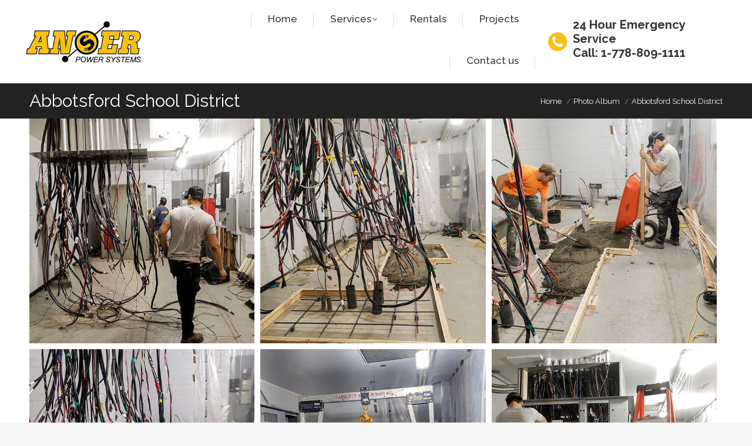

--- FILE ---
content_type: text/html; charset=UTF-8
request_url: https://www.anserservice.ca/dt_gallery/abbotsford-school-district/
body_size: 83519
content:
<!DOCTYPE html>
<!--[if !(IE 6) | !(IE 7) | !(IE 8)  ]><!-->
<html lang="en-US" class="no-js">
<!--<![endif]-->
<head>
	<meta charset="UTF-8" />
				<meta name="viewport" content="width=device-width, initial-scale=1, maximum-scale=1, user-scalable=0"/>
			<meta name="theme-color" content="#ffc000"/>	<link rel="profile" href="https://gmpg.org/xfn/11" />
	<meta name='robots' content='index, follow, max-image-preview:large, max-snippet:-1, max-video-preview:-1' />

<!-- Google Tag Manager for WordPress by gtm4wp.com -->
<script data-cfasync="false" data-pagespeed-no-defer>
	var gtm4wp_datalayer_name = "dataLayer";
	var dataLayer = dataLayer || [];
</script>
<!-- End Google Tag Manager for WordPress by gtm4wp.com -->
	<!-- This site is optimized with the Yoast SEO plugin v26.8 - https://yoast.com/product/yoast-seo-wordpress/ -->
	<title>Abbotsford School District - Anser Power Systems &amp; Electrical Contracting</title>
	<link rel="canonical" href="https://www.anserservice.ca/dt_gallery/abbotsford-school-district/" />
	<meta property="og:locale" content="en_US" />
	<meta property="og:type" content="article" />
	<meta property="og:title" content="Abbotsford School District - Anser Power Systems &amp; Electrical Contracting" />
	<meta property="og:description" content="ANSER was contracted by Abbotsford School District to do a service upgrade at a local high school. The project involved the removal of an existing 15kV unit sub and a 120/208V main distribution center located within a vault in the middle of the school. The existing equipment was replaced by a 800A 600V main service distribution center and a 2000A 120/208V sub distribution center along with a new pad mount transformer." />
	<meta property="og:url" content="https://www.anserservice.ca/dt_gallery/abbotsford-school-district/" />
	<meta property="og:site_name" content="Anser Power Systems &amp; Electrical Contracting" />
	<meta property="article:modified_time" content="2020-08-27T06:04:19+00:00" />
	<meta name="twitter:card" content="summary_large_image" />
	<script type="application/ld+json" class="yoast-schema-graph">{"@context":"https://schema.org","@graph":[{"@type":"WebPage","@id":"https://www.anserservice.ca/dt_gallery/abbotsford-school-district/","url":"https://www.anserservice.ca/dt_gallery/abbotsford-school-district/","name":"Abbotsford School District - Anser Power Systems &amp; Electrical Contracting","isPartOf":{"@id":"https://www.anserservice.ca/#website"},"datePublished":"2020-08-27T06:03:59+00:00","dateModified":"2020-08-27T06:04:19+00:00","breadcrumb":{"@id":"https://www.anserservice.ca/dt_gallery/abbotsford-school-district/#breadcrumb"},"inLanguage":"en-US","potentialAction":[{"@type":"ReadAction","target":["https://www.anserservice.ca/dt_gallery/abbotsford-school-district/"]}]},{"@type":"BreadcrumbList","@id":"https://www.anserservice.ca/dt_gallery/abbotsford-school-district/#breadcrumb","itemListElement":[{"@type":"ListItem","position":1,"name":"Home","item":"https://www.anserservice.ca/"},{"@type":"ListItem","position":2,"name":"Photo Albums","item":"https://www.anserservice.ca/dt_gallery/"},{"@type":"ListItem","position":3,"name":"Abbotsford School District"}]},{"@type":"WebSite","@id":"https://www.anserservice.ca/#website","url":"https://www.anserservice.ca/","name":"Anser Power Systems &amp; Electrical Contracting","description":"Electricians specialized in generator repairs, services, emergencies","publisher":{"@id":"https://www.anserservice.ca/#organization"},"potentialAction":[{"@type":"SearchAction","target":{"@type":"EntryPoint","urlTemplate":"https://www.anserservice.ca/?s={search_term_string}"},"query-input":{"@type":"PropertyValueSpecification","valueRequired":true,"valueName":"search_term_string"}}],"inLanguage":"en-US"},{"@type":"Organization","@id":"https://www.anserservice.ca/#organization","name":"Anser Power Systems & Electrical Contracting","url":"https://www.anserservice.ca/","logo":{"@type":"ImageObject","inLanguage":"en-US","@id":"https://www.anserservice.ca/#/schema/logo/image/","url":"https://www.anserservice.ca/wp-content/uploads/2021/06/social-media-logo.jpg","contentUrl":"https://www.anserservice.ca/wp-content/uploads/2021/06/social-media-logo.jpg","width":360,"height":360,"caption":"Anser Power Systems & Electrical Contracting"},"image":{"@id":"https://www.anserservice.ca/#/schema/logo/image/"}}]}</script>
	<!-- / Yoast SEO plugin. -->


<link rel='dns-prefetch' href='//fonts.googleapis.com' />
<link rel="alternate" type="application/rss+xml" title="Anser Power Systems &amp; Electrical Contracting &raquo; Feed" href="https://www.anserservice.ca/feed/" />
<link rel="alternate" type="application/rss+xml" title="Anser Power Systems &amp; Electrical Contracting &raquo; Comments Feed" href="https://www.anserservice.ca/comments/feed/" />
<link rel="alternate" title="oEmbed (JSON)" type="application/json+oembed" href="https://www.anserservice.ca/wp-json/oembed/1.0/embed?url=https%3A%2F%2Fwww.anserservice.ca%2Fdt_gallery%2Fabbotsford-school-district%2F" />
<link rel="alternate" title="oEmbed (XML)" type="text/xml+oembed" href="https://www.anserservice.ca/wp-json/oembed/1.0/embed?url=https%3A%2F%2Fwww.anserservice.ca%2Fdt_gallery%2Fabbotsford-school-district%2F&#038;format=xml" />
<style id='wp-img-auto-sizes-contain-inline-css'>
img:is([sizes=auto i],[sizes^="auto," i]){contain-intrinsic-size:3000px 1500px}
/*# sourceURL=wp-img-auto-sizes-contain-inline-css */
</style>
<link rel='stylesheet' id='formidable-css' href='https://www.anserservice.ca/wp-content/plugins/formidable/css/formidableforms.css?ver=1132059' media='all' />
<style id='wp-emoji-styles-inline-css'>

	img.wp-smiley, img.emoji {
		display: inline !important;
		border: none !important;
		box-shadow: none !important;
		height: 1em !important;
		width: 1em !important;
		margin: 0 0.07em !important;
		vertical-align: -0.1em !important;
		background: none !important;
		padding: 0 !important;
	}
/*# sourceURL=wp-emoji-styles-inline-css */
</style>
<style id='wp-block-library-inline-css'>
:root{--wp-block-synced-color:#7a00df;--wp-block-synced-color--rgb:122,0,223;--wp-bound-block-color:var(--wp-block-synced-color);--wp-editor-canvas-background:#ddd;--wp-admin-theme-color:#007cba;--wp-admin-theme-color--rgb:0,124,186;--wp-admin-theme-color-darker-10:#006ba1;--wp-admin-theme-color-darker-10--rgb:0,107,160.5;--wp-admin-theme-color-darker-20:#005a87;--wp-admin-theme-color-darker-20--rgb:0,90,135;--wp-admin-border-width-focus:2px}@media (min-resolution:192dpi){:root{--wp-admin-border-width-focus:1.5px}}.wp-element-button{cursor:pointer}:root .has-very-light-gray-background-color{background-color:#eee}:root .has-very-dark-gray-background-color{background-color:#313131}:root .has-very-light-gray-color{color:#eee}:root .has-very-dark-gray-color{color:#313131}:root .has-vivid-green-cyan-to-vivid-cyan-blue-gradient-background{background:linear-gradient(135deg,#00d084,#0693e3)}:root .has-purple-crush-gradient-background{background:linear-gradient(135deg,#34e2e4,#4721fb 50%,#ab1dfe)}:root .has-hazy-dawn-gradient-background{background:linear-gradient(135deg,#faaca8,#dad0ec)}:root .has-subdued-olive-gradient-background{background:linear-gradient(135deg,#fafae1,#67a671)}:root .has-atomic-cream-gradient-background{background:linear-gradient(135deg,#fdd79a,#004a59)}:root .has-nightshade-gradient-background{background:linear-gradient(135deg,#330968,#31cdcf)}:root .has-midnight-gradient-background{background:linear-gradient(135deg,#020381,#2874fc)}:root{--wp--preset--font-size--normal:16px;--wp--preset--font-size--huge:42px}.has-regular-font-size{font-size:1em}.has-larger-font-size{font-size:2.625em}.has-normal-font-size{font-size:var(--wp--preset--font-size--normal)}.has-huge-font-size{font-size:var(--wp--preset--font-size--huge)}.has-text-align-center{text-align:center}.has-text-align-left{text-align:left}.has-text-align-right{text-align:right}.has-fit-text{white-space:nowrap!important}#end-resizable-editor-section{display:none}.aligncenter{clear:both}.items-justified-left{justify-content:flex-start}.items-justified-center{justify-content:center}.items-justified-right{justify-content:flex-end}.items-justified-space-between{justify-content:space-between}.screen-reader-text{border:0;clip-path:inset(50%);height:1px;margin:-1px;overflow:hidden;padding:0;position:absolute;width:1px;word-wrap:normal!important}.screen-reader-text:focus{background-color:#ddd;clip-path:none;color:#444;display:block;font-size:1em;height:auto;left:5px;line-height:normal;padding:15px 23px 14px;text-decoration:none;top:5px;width:auto;z-index:100000}html :where(.has-border-color){border-style:solid}html :where([style*=border-top-color]){border-top-style:solid}html :where([style*=border-right-color]){border-right-style:solid}html :where([style*=border-bottom-color]){border-bottom-style:solid}html :where([style*=border-left-color]){border-left-style:solid}html :where([style*=border-width]){border-style:solid}html :where([style*=border-top-width]){border-top-style:solid}html :where([style*=border-right-width]){border-right-style:solid}html :where([style*=border-bottom-width]){border-bottom-style:solid}html :where([style*=border-left-width]){border-left-style:solid}html :where(img[class*=wp-image-]){height:auto;max-width:100%}:where(figure){margin:0 0 1em}html :where(.is-position-sticky){--wp-admin--admin-bar--position-offset:var(--wp-admin--admin-bar--height,0px)}@media screen and (max-width:600px){html :where(.is-position-sticky){--wp-admin--admin-bar--position-offset:0px}}

/*# sourceURL=wp-block-library-inline-css */
</style><style id='global-styles-inline-css'>
:root{--wp--preset--aspect-ratio--square: 1;--wp--preset--aspect-ratio--4-3: 4/3;--wp--preset--aspect-ratio--3-4: 3/4;--wp--preset--aspect-ratio--3-2: 3/2;--wp--preset--aspect-ratio--2-3: 2/3;--wp--preset--aspect-ratio--16-9: 16/9;--wp--preset--aspect-ratio--9-16: 9/16;--wp--preset--color--black: #000000;--wp--preset--color--cyan-bluish-gray: #abb8c3;--wp--preset--color--white: #FFF;--wp--preset--color--pale-pink: #f78da7;--wp--preset--color--vivid-red: #cf2e2e;--wp--preset--color--luminous-vivid-orange: #ff6900;--wp--preset--color--luminous-vivid-amber: #fcb900;--wp--preset--color--light-green-cyan: #7bdcb5;--wp--preset--color--vivid-green-cyan: #00d084;--wp--preset--color--pale-cyan-blue: #8ed1fc;--wp--preset--color--vivid-cyan-blue: #0693e3;--wp--preset--color--vivid-purple: #9b51e0;--wp--preset--color--accent: #ffc000;--wp--preset--color--dark-gray: #111;--wp--preset--color--light-gray: #767676;--wp--preset--gradient--vivid-cyan-blue-to-vivid-purple: linear-gradient(135deg,rgb(6,147,227) 0%,rgb(155,81,224) 100%);--wp--preset--gradient--light-green-cyan-to-vivid-green-cyan: linear-gradient(135deg,rgb(122,220,180) 0%,rgb(0,208,130) 100%);--wp--preset--gradient--luminous-vivid-amber-to-luminous-vivid-orange: linear-gradient(135deg,rgb(252,185,0) 0%,rgb(255,105,0) 100%);--wp--preset--gradient--luminous-vivid-orange-to-vivid-red: linear-gradient(135deg,rgb(255,105,0) 0%,rgb(207,46,46) 100%);--wp--preset--gradient--very-light-gray-to-cyan-bluish-gray: linear-gradient(135deg,rgb(238,238,238) 0%,rgb(169,184,195) 100%);--wp--preset--gradient--cool-to-warm-spectrum: linear-gradient(135deg,rgb(74,234,220) 0%,rgb(151,120,209) 20%,rgb(207,42,186) 40%,rgb(238,44,130) 60%,rgb(251,105,98) 80%,rgb(254,248,76) 100%);--wp--preset--gradient--blush-light-purple: linear-gradient(135deg,rgb(255,206,236) 0%,rgb(152,150,240) 100%);--wp--preset--gradient--blush-bordeaux: linear-gradient(135deg,rgb(254,205,165) 0%,rgb(254,45,45) 50%,rgb(107,0,62) 100%);--wp--preset--gradient--luminous-dusk: linear-gradient(135deg,rgb(255,203,112) 0%,rgb(199,81,192) 50%,rgb(65,88,208) 100%);--wp--preset--gradient--pale-ocean: linear-gradient(135deg,rgb(255,245,203) 0%,rgb(182,227,212) 50%,rgb(51,167,181) 100%);--wp--preset--gradient--electric-grass: linear-gradient(135deg,rgb(202,248,128) 0%,rgb(113,206,126) 100%);--wp--preset--gradient--midnight: linear-gradient(135deg,rgb(2,3,129) 0%,rgb(40,116,252) 100%);--wp--preset--font-size--small: 13px;--wp--preset--font-size--medium: 20px;--wp--preset--font-size--large: 36px;--wp--preset--font-size--x-large: 42px;--wp--preset--spacing--20: 0.44rem;--wp--preset--spacing--30: 0.67rem;--wp--preset--spacing--40: 1rem;--wp--preset--spacing--50: 1.5rem;--wp--preset--spacing--60: 2.25rem;--wp--preset--spacing--70: 3.38rem;--wp--preset--spacing--80: 5.06rem;--wp--preset--shadow--natural: 6px 6px 9px rgba(0, 0, 0, 0.2);--wp--preset--shadow--deep: 12px 12px 50px rgba(0, 0, 0, 0.4);--wp--preset--shadow--sharp: 6px 6px 0px rgba(0, 0, 0, 0.2);--wp--preset--shadow--outlined: 6px 6px 0px -3px rgb(255, 255, 255), 6px 6px rgb(0, 0, 0);--wp--preset--shadow--crisp: 6px 6px 0px rgb(0, 0, 0);}:where(.is-layout-flex){gap: 0.5em;}:where(.is-layout-grid){gap: 0.5em;}body .is-layout-flex{display: flex;}.is-layout-flex{flex-wrap: wrap;align-items: center;}.is-layout-flex > :is(*, div){margin: 0;}body .is-layout-grid{display: grid;}.is-layout-grid > :is(*, div){margin: 0;}:where(.wp-block-columns.is-layout-flex){gap: 2em;}:where(.wp-block-columns.is-layout-grid){gap: 2em;}:where(.wp-block-post-template.is-layout-flex){gap: 1.25em;}:where(.wp-block-post-template.is-layout-grid){gap: 1.25em;}.has-black-color{color: var(--wp--preset--color--black) !important;}.has-cyan-bluish-gray-color{color: var(--wp--preset--color--cyan-bluish-gray) !important;}.has-white-color{color: var(--wp--preset--color--white) !important;}.has-pale-pink-color{color: var(--wp--preset--color--pale-pink) !important;}.has-vivid-red-color{color: var(--wp--preset--color--vivid-red) !important;}.has-luminous-vivid-orange-color{color: var(--wp--preset--color--luminous-vivid-orange) !important;}.has-luminous-vivid-amber-color{color: var(--wp--preset--color--luminous-vivid-amber) !important;}.has-light-green-cyan-color{color: var(--wp--preset--color--light-green-cyan) !important;}.has-vivid-green-cyan-color{color: var(--wp--preset--color--vivid-green-cyan) !important;}.has-pale-cyan-blue-color{color: var(--wp--preset--color--pale-cyan-blue) !important;}.has-vivid-cyan-blue-color{color: var(--wp--preset--color--vivid-cyan-blue) !important;}.has-vivid-purple-color{color: var(--wp--preset--color--vivid-purple) !important;}.has-black-background-color{background-color: var(--wp--preset--color--black) !important;}.has-cyan-bluish-gray-background-color{background-color: var(--wp--preset--color--cyan-bluish-gray) !important;}.has-white-background-color{background-color: var(--wp--preset--color--white) !important;}.has-pale-pink-background-color{background-color: var(--wp--preset--color--pale-pink) !important;}.has-vivid-red-background-color{background-color: var(--wp--preset--color--vivid-red) !important;}.has-luminous-vivid-orange-background-color{background-color: var(--wp--preset--color--luminous-vivid-orange) !important;}.has-luminous-vivid-amber-background-color{background-color: var(--wp--preset--color--luminous-vivid-amber) !important;}.has-light-green-cyan-background-color{background-color: var(--wp--preset--color--light-green-cyan) !important;}.has-vivid-green-cyan-background-color{background-color: var(--wp--preset--color--vivid-green-cyan) !important;}.has-pale-cyan-blue-background-color{background-color: var(--wp--preset--color--pale-cyan-blue) !important;}.has-vivid-cyan-blue-background-color{background-color: var(--wp--preset--color--vivid-cyan-blue) !important;}.has-vivid-purple-background-color{background-color: var(--wp--preset--color--vivid-purple) !important;}.has-black-border-color{border-color: var(--wp--preset--color--black) !important;}.has-cyan-bluish-gray-border-color{border-color: var(--wp--preset--color--cyan-bluish-gray) !important;}.has-white-border-color{border-color: var(--wp--preset--color--white) !important;}.has-pale-pink-border-color{border-color: var(--wp--preset--color--pale-pink) !important;}.has-vivid-red-border-color{border-color: var(--wp--preset--color--vivid-red) !important;}.has-luminous-vivid-orange-border-color{border-color: var(--wp--preset--color--luminous-vivid-orange) !important;}.has-luminous-vivid-amber-border-color{border-color: var(--wp--preset--color--luminous-vivid-amber) !important;}.has-light-green-cyan-border-color{border-color: var(--wp--preset--color--light-green-cyan) !important;}.has-vivid-green-cyan-border-color{border-color: var(--wp--preset--color--vivid-green-cyan) !important;}.has-pale-cyan-blue-border-color{border-color: var(--wp--preset--color--pale-cyan-blue) !important;}.has-vivid-cyan-blue-border-color{border-color: var(--wp--preset--color--vivid-cyan-blue) !important;}.has-vivid-purple-border-color{border-color: var(--wp--preset--color--vivid-purple) !important;}.has-vivid-cyan-blue-to-vivid-purple-gradient-background{background: var(--wp--preset--gradient--vivid-cyan-blue-to-vivid-purple) !important;}.has-light-green-cyan-to-vivid-green-cyan-gradient-background{background: var(--wp--preset--gradient--light-green-cyan-to-vivid-green-cyan) !important;}.has-luminous-vivid-amber-to-luminous-vivid-orange-gradient-background{background: var(--wp--preset--gradient--luminous-vivid-amber-to-luminous-vivid-orange) !important;}.has-luminous-vivid-orange-to-vivid-red-gradient-background{background: var(--wp--preset--gradient--luminous-vivid-orange-to-vivid-red) !important;}.has-very-light-gray-to-cyan-bluish-gray-gradient-background{background: var(--wp--preset--gradient--very-light-gray-to-cyan-bluish-gray) !important;}.has-cool-to-warm-spectrum-gradient-background{background: var(--wp--preset--gradient--cool-to-warm-spectrum) !important;}.has-blush-light-purple-gradient-background{background: var(--wp--preset--gradient--blush-light-purple) !important;}.has-blush-bordeaux-gradient-background{background: var(--wp--preset--gradient--blush-bordeaux) !important;}.has-luminous-dusk-gradient-background{background: var(--wp--preset--gradient--luminous-dusk) !important;}.has-pale-ocean-gradient-background{background: var(--wp--preset--gradient--pale-ocean) !important;}.has-electric-grass-gradient-background{background: var(--wp--preset--gradient--electric-grass) !important;}.has-midnight-gradient-background{background: var(--wp--preset--gradient--midnight) !important;}.has-small-font-size{font-size: var(--wp--preset--font-size--small) !important;}.has-medium-font-size{font-size: var(--wp--preset--font-size--medium) !important;}.has-large-font-size{font-size: var(--wp--preset--font-size--large) !important;}.has-x-large-font-size{font-size: var(--wp--preset--font-size--x-large) !important;}
/*# sourceURL=global-styles-inline-css */
</style>

<style id='classic-theme-styles-inline-css'>
/*! This file is auto-generated */
.wp-block-button__link{color:#fff;background-color:#32373c;border-radius:9999px;box-shadow:none;text-decoration:none;padding:calc(.667em + 2px) calc(1.333em + 2px);font-size:1.125em}.wp-block-file__button{background:#32373c;color:#fff;text-decoration:none}
/*# sourceURL=/wp-includes/css/classic-themes.min.css */
</style>
<link rel='stylesheet' id='orbit-montserrat-font-css' href='//fonts.googleapis.com/css?family=Montserrat%3A400%2C500%2C700' media='all' />
<link rel='stylesheet' id='orbit-open-sans-font-css' href='//fonts.googleapis.com/css?family=Open+Sans%3A400%2C300' media='all' />
<link rel='stylesheet' id='orbit-css' href='https://www.anserservice.ca/wp-content/plugins/orbit/css/orbit.css?ver=6.9' media='all' />
<link rel='stylesheet' id='orbit-bootstrap-css' href='https://www.anserservice.ca/wp-content/plugins/orbit/css/orbit-bootstrap.css?ver=6.9' media='all' />
<link rel='stylesheet' id='font-awesome-css' href='https://www.anserservice.ca/wp-content/plugins/orbit/css/font-awesome.min.css?ver=6.9' media='all' />
<link rel='stylesheet' id='tp_twitter_plugin_css-css' href='https://www.anserservice.ca/wp-content/plugins/recent-tweets-widget/tp_twitter_plugin.css?ver=1.0' media='screen' />
<link rel='stylesheet' id='the7-font-css' href='https://www.anserservice.ca/wp-content/themes/dt-the7/fonts/icomoon-the7-font/icomoon-the7-font.min.css?ver=14.2.0' media='all' />
<link rel='stylesheet' id='the7-Defaults-css' href='https://www.anserservice.ca/wp-content/uploads/smile_fonts/Defaults/Defaults.css?ver=6.9' media='all' />
<link rel='stylesheet' id='the7-fontello-css' href='https://www.anserservice.ca/wp-content/themes/dt-the7/fonts/fontello/css/fontello.min.css?ver=14.2.0' media='all' />
<link rel='stylesheet' id='wpzoom-social-icons-socicon-css' href='https://www.anserservice.ca/wp-content/plugins/social-icons-widget-by-wpzoom/assets/css/wpzoom-socicon.css?ver=1768551000' media='all' />
<link rel='stylesheet' id='wpzoom-social-icons-genericons-css' href='https://www.anserservice.ca/wp-content/plugins/social-icons-widget-by-wpzoom/assets/css/genericons.css?ver=1768551000' media='all' />
<link rel='stylesheet' id='wpzoom-social-icons-academicons-css' href='https://www.anserservice.ca/wp-content/plugins/social-icons-widget-by-wpzoom/assets/css/academicons.min.css?ver=1768551000' media='all' />
<link rel='stylesheet' id='wpzoom-social-icons-font-awesome-3-css' href='https://www.anserservice.ca/wp-content/plugins/social-icons-widget-by-wpzoom/assets/css/font-awesome-3.min.css?ver=1768551000' media='all' />
<link rel='stylesheet' id='dashicons-css' href='https://www.anserservice.ca/wp-includes/css/dashicons.min.css?ver=6.9' media='all' />
<link rel='stylesheet' id='wpzoom-social-icons-styles-css' href='https://www.anserservice.ca/wp-content/plugins/social-icons-widget-by-wpzoom/assets/css/wpzoom-social-icons-styles.css?ver=1768551000' media='all' />
<link rel='stylesheet' id='dt-web-fonts-css' href='https://fonts.googleapis.com/css?family=Roboto:400,500,600,700%7COpen+Sans:400,600,700%7CRoboto+Condensed:400,600,700%7CRaleway:400,500,600,700' media='all' />
<link rel='stylesheet' id='dt-main-css' href='https://www.anserservice.ca/wp-content/themes/dt-the7/css/main.min.css?ver=14.2.0' media='all' />
<style id='dt-main-inline-css'>
body #load {
  display: block;
  height: 100%;
  overflow: hidden;
  position: fixed;
  width: 100%;
  z-index: 9901;
  opacity: 1;
  visibility: visible;
  transition: all .35s ease-out;
}
.load-wrap {
  width: 100%;
  height: 100%;
  background-position: center center;
  background-repeat: no-repeat;
  text-align: center;
  display: -ms-flexbox;
  display: -ms-flex;
  display: flex;
  -ms-align-items: center;
  -ms-flex-align: center;
  align-items: center;
  -ms-flex-flow: column wrap;
  flex-flow: column wrap;
  -ms-flex-pack: center;
  -ms-justify-content: center;
  justify-content: center;
}
.load-wrap > svg {
  position: absolute;
  top: 50%;
  left: 50%;
  transform: translate(-50%,-50%);
}
#load {
  background: var(--the7-elementor-beautiful-loading-bg,#ffffff);
  --the7-beautiful-spinner-color2: var(--the7-beautiful-spinner-color,#ffc000);
}

/*# sourceURL=dt-main-inline-css */
</style>
<link rel='stylesheet' id='the7-custom-scrollbar-css' href='https://www.anserservice.ca/wp-content/themes/dt-the7/lib/custom-scrollbar/custom-scrollbar.min.css?ver=14.2.0' media='all' />
<link rel='stylesheet' id='the7-wpbakery-css' href='https://www.anserservice.ca/wp-content/themes/dt-the7/css/wpbakery.min.css?ver=14.2.0' media='all' />
<link rel='stylesheet' id='the7-core-css' href='https://www.anserservice.ca/wp-content/plugins/dt-the7-core/assets/css/post-type.min.css?ver=2.7.12' media='all' />
<link rel='stylesheet' id='the7-css-vars-css' href='https://www.anserservice.ca/wp-content/uploads/the7-css/css-vars.css?ver=1c8115a3abf9' media='all' />
<link rel='stylesheet' id='dt-custom-css' href='https://www.anserservice.ca/wp-content/uploads/the7-css/custom.css?ver=1c8115a3abf9' media='all' />
<link rel='stylesheet' id='dt-media-css' href='https://www.anserservice.ca/wp-content/uploads/the7-css/media.css?ver=1c8115a3abf9' media='all' />
<link rel='stylesheet' id='the7-mega-menu-css' href='https://www.anserservice.ca/wp-content/uploads/the7-css/mega-menu.css?ver=1c8115a3abf9' media='all' />
<link rel='stylesheet' id='the7-elements-albums-portfolio-css' href='https://www.anserservice.ca/wp-content/uploads/the7-css/the7-elements-albums-portfolio.css?ver=1c8115a3abf9' media='all' />
<link rel='stylesheet' id='the7-elements-css' href='https://www.anserservice.ca/wp-content/uploads/the7-css/post-type-dynamic.css?ver=1c8115a3abf9' media='all' />
<link rel='stylesheet' id='style-css' href='https://www.anserservice.ca/wp-content/themes/dt-the7/style.css?ver=14.2.0' media='all' />
<link rel='stylesheet' id='mpc-massive-style-css' href='https://www.anserservice.ca/wp-content/plugins/mpc-massive/assets/css/mpc-styles.css?ver=2.4.8.1' media='all' />
<link rel='preload' as='font'  id='wpzoom-social-icons-font-academicons-woff2-css' href='https://www.anserservice.ca/wp-content/plugins/social-icons-widget-by-wpzoom/assets/font/academicons.woff2?v=1.9.2' type='font/woff2' crossorigin />
<link rel='preload' as='font'  id='wpzoom-social-icons-font-fontawesome-3-woff2-css' href='https://www.anserservice.ca/wp-content/plugins/social-icons-widget-by-wpzoom/assets/font/fontawesome-webfont.woff2?v=4.7.0' type='font/woff2' crossorigin />
<link rel='preload' as='font'  id='wpzoom-social-icons-font-genericons-woff-css' href='https://www.anserservice.ca/wp-content/plugins/social-icons-widget-by-wpzoom/assets/font/Genericons.woff' type='font/woff' crossorigin />
<link rel='preload' as='font'  id='wpzoom-social-icons-font-socicon-woff2-css' href='https://www.anserservice.ca/wp-content/plugins/social-icons-widget-by-wpzoom/assets/font/socicon.woff2?v=4.5.4' type='font/woff2' crossorigin />
<script src="https://www.anserservice.ca/wp-includes/js/jquery/jquery.min.js?ver=3.7.1" id="jquery-core-js"></script>
<script src="https://www.anserservice.ca/wp-includes/js/jquery/jquery-migrate.min.js?ver=3.4.1" id="jquery-migrate-js"></script>
<script id="dt-above-fold-js-extra">
var dtLocal = {"themeUrl":"https://www.anserservice.ca/wp-content/themes/dt-the7","passText":"To view this protected post, enter the password below:","moreButtonText":{"loading":"Loading...","loadMore":"Load more"},"postID":"2210","ajaxurl":"https://www.anserservice.ca/wp-admin/admin-ajax.php","REST":{"baseUrl":"https://www.anserservice.ca/wp-json/the7/v1","endpoints":{"sendMail":"/send-mail"}},"contactMessages":{"required":"One or more fields have an error. Please check and try again.","terms":"Please accept the privacy policy.","fillTheCaptchaError":"Please, fill the captcha."},"captchaSiteKey":"","ajaxNonce":"7c34688ef5","pageData":"","themeSettings":{"smoothScroll":"off","lazyLoading":false,"desktopHeader":{"height":106},"ToggleCaptionEnabled":"disabled","ToggleCaption":"Navigation","floatingHeader":{"showAfter":110,"showMenu":true,"height":106,"logo":{"showLogo":true,"html":"\u003Cimg class=\" preload-me\" src=\"https://www.anserservice.ca/wp-content/uploads/2019/11/Anser-Power-Systems-Logo-2.jpg\" srcset=\"https://www.anserservice.ca/wp-content/uploads/2019/11/Anser-Power-Systems-Logo-2.jpg 204w, https://www.anserservice.ca/wp-content/uploads/2019/11/Anser-Power-Systems-Logo-1.jpg 318w\" width=\"204\" height=\"78\"   sizes=\"204px\" alt=\"Anser Power Systems &amp; Electrical Contracting\" /\u003E","url":"https://www.anserservice.ca/"}},"topLine":{"floatingTopLine":{"logo":{"showLogo":false,"html":""}}},"mobileHeader":{"firstSwitchPoint":1050,"secondSwitchPoint":778,"firstSwitchPointHeight":80,"secondSwitchPointHeight":60,"mobileToggleCaptionEnabled":"disabled","mobileToggleCaption":"Menu"},"stickyMobileHeaderFirstSwitch":{"logo":{"html":"\u003Cimg class=\" preload-me\" src=\"https://www.anserservice.ca/wp-content/uploads/2019/11/Anser-Power-Systems-Logo-2.jpg\" srcset=\"https://www.anserservice.ca/wp-content/uploads/2019/11/Anser-Power-Systems-Logo-2.jpg 204w, https://www.anserservice.ca/wp-content/uploads/2019/11/Anser-Power-Systems-Logo-1.jpg 318w\" width=\"204\" height=\"78\"   sizes=\"204px\" alt=\"Anser Power Systems &amp; Electrical Contracting\" /\u003E"}},"stickyMobileHeaderSecondSwitch":{"logo":{"html":"\u003Cimg class=\" preload-me\" src=\"https://www.anserservice.ca/wp-content/uploads/2019/11/Anser-Power-Systems-Logo-3.jpg\" srcset=\"https://www.anserservice.ca/wp-content/uploads/2019/11/Anser-Power-Systems-Logo-3.jpg 152w, https://www.anserservice.ca/wp-content/uploads/2019/11/Anser-Power-Systems-Logo-3.jpg 152w\" width=\"152\" height=\"60\"   sizes=\"152px\" alt=\"Anser Power Systems &amp; Electrical Contracting\" /\u003E"}},"sidebar":{"switchPoint":990},"boxedWidth":"1340px"},"VCMobileScreenWidth":"768"};
var dtShare = {"shareButtonText":{"facebook":"Share on Facebook","twitter":"Share on X","pinterest":"Pin it","linkedin":"Share on Linkedin","whatsapp":"Share on Whatsapp"},"overlayOpacity":"85"};
//# sourceURL=dt-above-fold-js-extra
</script>
<script src="https://www.anserservice.ca/wp-content/themes/dt-the7/js/above-the-fold.min.js?ver=14.2.0" id="dt-above-fold-js"></script>
<script></script><link rel="https://api.w.org/" href="https://www.anserservice.ca/wp-json/" /><link rel="alternate" title="JSON" type="application/json" href="https://www.anserservice.ca/wp-json/wp/v2/dt_gallery/2210" /><link rel="EditURI" type="application/rsd+xml" title="RSD" href="https://www.anserservice.ca/xmlrpc.php?rsd" />
<meta name="generator" content="WordPress 6.9" />
<link rel='shortlink' href='https://www.anserservice.ca/?p=2210' />
<script>document.documentElement.className += " js";</script>

<!-- Google Tag Manager for WordPress by gtm4wp.com -->
<!-- GTM Container placement set to automatic -->
<script data-cfasync="false" data-pagespeed-no-defer>
	var dataLayer_content = {"pagePostType":"dt_gallery","pagePostType2":"single-dt_gallery"};
	dataLayer.push( dataLayer_content );
</script>
<script data-cfasync="false" data-pagespeed-no-defer>
(function(w,d,s,l,i){w[l]=w[l]||[];w[l].push({'gtm.start':
new Date().getTime(),event:'gtm.js'});var f=d.getElementsByTagName(s)[0],
j=d.createElement(s),dl=l!='dataLayer'?'&l='+l:'';j.async=true;j.src=
'//www.googletagmanager.com/gtm.js?id='+i+dl;f.parentNode.insertBefore(j,f);
})(window,document,'script','dataLayer','GTM-KXVDTHL');
</script>
<!-- End Google Tag Manager for WordPress by gtm4wp.com --><style>.recentcomments a{display:inline !important;padding:0 !important;margin:0 !important;}</style><meta name="generator" content="Powered by WPBakery Page Builder - drag and drop page builder for WordPress."/>
<meta name="generator" content="Powered by Slider Revolution 6.7.40 - responsive, Mobile-Friendly Slider Plugin for WordPress with comfortable drag and drop interface." />
<script type="text/javascript" id="the7-loader-script">
document.addEventListener("DOMContentLoaded", function(event) {
	var load = document.getElementById("load");
	if(!load.classList.contains('loader-removed')){
		var removeLoading = setTimeout(function() {
			load.className += " loader-removed";
		}, 300);
	}
});
</script>
		<link rel="icon" href="https://www.anserservice.ca/wp-content/uploads/2020/01/anser-favicon-new.png" type="image/png" sizes="32x32"/><script>function setREVStartSize(e){
			//window.requestAnimationFrame(function() {
				window.RSIW = window.RSIW===undefined ? window.innerWidth : window.RSIW;
				window.RSIH = window.RSIH===undefined ? window.innerHeight : window.RSIH;
				try {
					var pw = document.getElementById(e.c).parentNode.offsetWidth,
						newh;
					pw = pw===0 || isNaN(pw) || (e.l=="fullwidth" || e.layout=="fullwidth") ? window.RSIW : pw;
					e.tabw = e.tabw===undefined ? 0 : parseInt(e.tabw);
					e.thumbw = e.thumbw===undefined ? 0 : parseInt(e.thumbw);
					e.tabh = e.tabh===undefined ? 0 : parseInt(e.tabh);
					e.thumbh = e.thumbh===undefined ? 0 : parseInt(e.thumbh);
					e.tabhide = e.tabhide===undefined ? 0 : parseInt(e.tabhide);
					e.thumbhide = e.thumbhide===undefined ? 0 : parseInt(e.thumbhide);
					e.mh = e.mh===undefined || e.mh=="" || e.mh==="auto" ? 0 : parseInt(e.mh,0);
					if(e.layout==="fullscreen" || e.l==="fullscreen")
						newh = Math.max(e.mh,window.RSIH);
					else{
						e.gw = Array.isArray(e.gw) ? e.gw : [e.gw];
						for (var i in e.rl) if (e.gw[i]===undefined || e.gw[i]===0) e.gw[i] = e.gw[i-1];
						e.gh = e.el===undefined || e.el==="" || (Array.isArray(e.el) && e.el.length==0)? e.gh : e.el;
						e.gh = Array.isArray(e.gh) ? e.gh : [e.gh];
						for (var i in e.rl) if (e.gh[i]===undefined || e.gh[i]===0) e.gh[i] = e.gh[i-1];
											
						var nl = new Array(e.rl.length),
							ix = 0,
							sl;
						e.tabw = e.tabhide>=pw ? 0 : e.tabw;
						e.thumbw = e.thumbhide>=pw ? 0 : e.thumbw;
						e.tabh = e.tabhide>=pw ? 0 : e.tabh;
						e.thumbh = e.thumbhide>=pw ? 0 : e.thumbh;
						for (var i in e.rl) nl[i] = e.rl[i]<window.RSIW ? 0 : e.rl[i];
						sl = nl[0];
						for (var i in nl) if (sl>nl[i] && nl[i]>0) { sl = nl[i]; ix=i;}
						var m = pw>(e.gw[ix]+e.tabw+e.thumbw) ? 1 : (pw-(e.tabw+e.thumbw)) / (e.gw[ix]);
						newh =  (e.gh[ix] * m) + (e.tabh + e.thumbh);
					}
					var el = document.getElementById(e.c);
					if (el!==null && el) el.style.height = newh+"px";
					el = document.getElementById(e.c+"_wrapper");
					if (el!==null && el) {
						el.style.height = newh+"px";
						el.style.display = "block";
					}
				} catch(e){
					console.log("Failure at Presize of Slider:" + e)
				}
			//});
		  };</script>
		<style id="wp-custom-css">
			
.page-title h1 {
  color: #fff !important;
}
.thank-you-section {
  max-width: 760px;
  margin: 60px auto;
  padding: 40px 30px;
  background: #ffffff;
  border-radius: 8px;
  text-align: center;
  box-shadow: 0 8px 30px rgba(0, 0, 0, 0.06);
  font-family: 'Helvetica Neue', sans-serif;
}

.thank-you-section h1 {
  font-size: 32px;
  font-weight: 600;
  color: #222;
  margin-bottom: 20px;
}

.thank-you-section p {
  font-size: 17px;
  color: #333;
  line-height: 1.6;
  margin-bottom: 14px;
}

.thank-you-section a {
  color: #0077cc;
  text-decoration: none;
}

.thank-you-section a:hover {
  text-decoration: underline;
}

.back-home-btn {
  display: inline-block;
  background-color: #fbbc05;
  color: #000;
  padding: 12px 24px;
  margin-top: 25px;
  border-radius: 4px;
  font-weight: bold;
  text-decoration: none;
  transition: background 0.3s;
}

.back-home-btn:hover {
  background-color: #e0a800;
}
		</style>
		<noscript><style> .wpb_animate_when_almost_visible { opacity: 1; }</style></noscript><style id='the7-custom-inline-css' type='text/css'>
.vc_custom_1559596489233 {
    background-color: #ffffff !important;
	border-radius: 12px;
}
.vc_custom_1559600757751 {
	    background-color: #ffffff !important;
	border-radius: 12px;
}
.frm_style_formidable-style.with_frm_style .frm_primary_label {
    font-family: "Raleway",Tahoma,sans-serif;
    font-size: 14px;
    color: #000000;
    font-weight: normal;
    text-align: left;
    margin: 0;
    padding: 0 0 3px 0;
    width: auto;
    display: block;
}
.frm_style_formidable-style.with_frm_style input[type=text], .frm_style_formidable-style.with_frm_style input[type=password], .frm_style_formidable-style.with_frm_style input[type=email], .frm_style_formidable-style.with_frm_style input[type=number], .frm_style_formidable-style.with_frm_style input[type=url], .frm_style_formidable-style.with_frm_style input[type=tel], .frm_style_formidable-style.with_frm_style input[type=search], .frm_style_formidable-style.with_frm_style select, .frm_style_formidable-style.with_frm_style textarea, .frm_style_formidable-style.with_frm_style .chosen-container {
    font-family: "Raleway",Tahoma,sans-serif;
    font-size: 14px;
    margin-bottom: 0;
}
.page-title.breadcrumbs-bg .breadcrumbs {
    background: #ffffff;
    border-radius: 2px;
    border: 0px solid rgba(130,36,227,0.2);
}
.orbit-image-box-1 .orbit-text-wrap .callout-heading-wrap h3 {
    color: #181a4f;
    font-size: 21px;
    line-height: 1.3;
    margin: 0;
    padding: 0 0 24px;
    font-weight: 400;
}
.wrap2 {
	height: 560px;}
.dt-format-gallery .rollover-video, .dt-format-gallery a {
    FONT-WEIGHT: 100;
    max-width: 100%;
    float: left;
    border-bottom: 10px solid transparent;
    border-right: 10px solid transparent;
}
.ultb3-info {
    padding: 2px;
    position: relative;
    z-index: 5;
    padding-right: 20px;
}
.frm_style_formidable-style.with_frm_style .frm_primary_ad {
    font-family: "Raleway",Tahoma,sans-serif;
    font-size: 16px;
    color: #ffffff;
    font-weight: normal;
    text-align: left;
    margin: 0;
    padding: 0 0 3px 0;
    width: auto;
    display: block;
}
.vc_general.vc_cta3 {
    border: 1px solid transparent;
    font-size: 1em;
    padding: 10px 10px;
    word-wrap: break-word;
}
.orbit-image-box-1 .orbit-text-wrap {
    padding: 10px 36px;
}
</style>
<link rel='stylesheet' id='rs-plugin-settings-css' href='//www.anserservice.ca/wp-content/plugins/revslider/sr6/assets/css/rs6.css?ver=6.7.40' media='all' />
<style id='rs-plugin-settings-inline-css'>
#rs-demo-id {}
/*# sourceURL=rs-plugin-settings-inline-css */
</style>
</head>
<body data-rsssl=1 id="the7-body" class="wp-singular dt_gallery-template-default single single-dt_gallery postid-2210 wp-embed-responsive wp-theme-dt-the7 the7-core-ver-2.7.12 no-comments transparent fancy-header-on dt-responsive-on right-mobile-menu-close-icon ouside-menu-close-icon mobile-hamburger-close-bg-enable mobile-hamburger-close-bg-hover-enable  fade-medium-mobile-menu-close-icon fade-medium-menu-close-icon accent-gradient srcset-enabled btn-flat custom-btn-color custom-btn-hover-color footer-overlap outline-element-decoration phantom-fade phantom-line-decoration phantom-main-logo-on sticky-mobile-header top-header first-switch-logo-left first-switch-menu-right second-switch-logo-left second-switch-menu-right right-mobile-menu layzr-loading-on popup-message-style fullscreen-photo-scroller the7-ver-14.2.0 wpb-js-composer js-comp-ver-8.7.2 vc_responsive">

<!-- GTM Container placement set to automatic -->
<!-- Google Tag Manager (noscript) -->
				<noscript><iframe src="https://www.googletagmanager.com/ns.html?id=GTM-KXVDTHL" height="0" width="0" style="display:none;visibility:hidden" aria-hidden="true"></iframe></noscript>
<!-- End Google Tag Manager (noscript) --><!-- The7 14.2.0 -->
<div id="load" class="">
	<div class="load-wrap"><img src="https://www.anserservice.ca/Anser-Power-Systems.gif"></div>
</div>
<div id="page" >
	<a class="skip-link screen-reader-text" href="#content">Skip to content</a>

<div class="masthead inline-header right widgets full-height full-width dividers surround line-decoration shadow-mobile-header-decoration small-mobile-menu-icon show-sub-menu-on-hover"  style="background-color: rgba(255,255,255,1);">

	<div class="top-bar line-content top-bar-line-hide">
	<div class="top-bar-bg"  style="background-color: rgba(255,255,255,0.25);"></div>
	<div class="left-widgets mini-widgets"><div class="soc-ico hide-on-desktop in-menu-first-switch in-menu-second-switch custom-bg disabled-border border-off hover-custom-bg hover-disabled-border  hover-border-off"><a title="Facebook page opens in new window" href="/" target="_blank" class="facebook"><span class="soc-font-icon"></span><span class="screen-reader-text">Facebook page opens in new window</span></a><a title="X page opens in new window" href="/" target="_blank" class="twitter"><span class="soc-font-icon"></span><span class="screen-reader-text">X page opens in new window</span></a><a title="Instagram page opens in new window" href="/" target="_blank" class="instagram"><span class="soc-font-icon"></span><span class="screen-reader-text">Instagram page opens in new window</span></a><a title="Linkedin page opens in new window" href="/" target="_blank" class="linkedin"><span class="soc-font-icon"></span><span class="screen-reader-text">Linkedin page opens in new window</span></a><a title="Pinterest page opens in new window" href="/" target="_blank" class="pinterest"><span class="soc-font-icon"></span><span class="screen-reader-text">Pinterest page opens in new window</span></a></div><span class="mini-contacts phone hide-on-desktop in-menu-first-switch in-menu-second-switch"><i class="fa-fw the7-mw-icon-phone-bold"></i><a href="tel:1-604-746-0606">1-604-746-0606</a></span><span class="mini-contacts address hide-on-desktop in-menu-first-switch in-menu-second-switch"><i class="fa-fw the7-mw-icon-address-bold"></i>31260 South Fraser Way, Abbotsford, B.C. V2T 6L5</span></div><div class="mini-widgets right-widgets"></div></div>

	<header class="header-bar" role="banner">

		<div class="branding">
	<div id="site-title" class="assistive-text">Anser Power Systems &amp; Electrical Contracting</div>
	<div id="site-description" class="assistive-text">Electricians specialized in generator repairs, services, emergencies</div>
	<a class="same-logo" href="https://www.anserservice.ca/"><img class=" preload-me" src="https://www.anserservice.ca/wp-content/uploads/2019/11/Anser-Power-Systems-Logo-2.jpg" srcset="https://www.anserservice.ca/wp-content/uploads/2019/11/Anser-Power-Systems-Logo-2.jpg 204w, https://www.anserservice.ca/wp-content/uploads/2019/11/Anser-Power-Systems-Logo-1.jpg 318w" width="204" height="78"   sizes="204px" alt="Anser Power Systems &amp; Electrical Contracting" /></a></div>

		<ul id="primary-menu" class="main-nav underline-decoration upwards-line level-arrows-on"><li class="menu-item menu-item-type-post_type menu-item-object-page menu-item-home menu-item-21 first depth-0"><a href='https://www.anserservice.ca/' data-level='1'><span class="menu-item-text"><span class="menu-text">Home</span></span></a></li> <li class="menu-item menu-item-type-custom menu-item-object-custom menu-item-has-children menu-item-592 has-children depth-0"><a href='#' class='not-clickable-item' data-level='1' aria-haspopup='true' aria-expanded='false'><span class="menu-item-text"><span class="menu-text">Services</span></span></a><ul class="sub-nav hover-style-bg level-arrows-on" role="group"><li class="menu-item menu-item-type-post_type menu-item-object-page menu-item-595 first depth-1"><a href='https://www.anserservice.ca/electrical-contracting/' class=' mega-menu-img mega-menu-img-left' data-level='2'><img class="preload-me lazy-load aspect" src="data:image/svg+xml,%3Csvg%20xmlns%3D&#39;http%3A%2F%2Fwww.w3.org%2F2000%2Fsvg&#39;%20viewBox%3D&#39;0%200%2028%2025&#39;%2F%3E" data-src="https://www.anserservice.ca/wp-content/uploads/2020/01/Anser-321-28x25.png" data-srcset="https://www.anserservice.ca/wp-content/uploads/2020/01/Anser-321-28x25.png 28w, https://www.anserservice.ca/wp-content/uploads/2020/01/Anser-321.png 35w" loading="eager" sizes="(max-width: 28px) 100vw, 28px" alt="Menu icon" width="28" height="25"  style="--ratio: 28 / 25;border-radius: 0px;margin: 0px 8px 0px 0px;" /><span class="menu-item-text"><span class="menu-text">Electrical Contracting</span></span></a></li> <li class="menu-item menu-item-type-post_type menu-item-object-page menu-item-970 depth-1"><a href='https://www.anserservice.ca/generator-maintenance-and-servicing/' class=' mega-menu-img mega-menu-img-left' data-level='2'><img class="preload-me lazy-load aspect" src="data:image/svg+xml,%3Csvg%20xmlns%3D&#39;http%3A%2F%2Fwww.w3.org%2F2000%2Fsvg&#39;%20viewBox%3D&#39;0%200%2028%2025&#39;%2F%3E" data-src="https://www.anserservice.ca/wp-content/uploads/2020/01/Anser-321-28x25.png" data-srcset="https://www.anserservice.ca/wp-content/uploads/2020/01/Anser-321-28x25.png 28w, https://www.anserservice.ca/wp-content/uploads/2020/01/Anser-321.png 35w" loading="eager" sizes="(max-width: 28px) 100vw, 28px" alt="Menu icon" width="28" height="25"  style="--ratio: 28 / 25;border-radius: 0px;margin: 0px 8px 0px 0px;" /><span class="menu-item-text"><span class="menu-text">Generator Maintenance and Servicing</span></span></a></li> <li class="menu-item menu-item-type-post_type menu-item-object-page menu-item-974 depth-1"><a href='https://www.anserservice.ca/renewable-energy/' class=' mega-menu-img mega-menu-img-left' data-level='2'><img class="preload-me lazy-load aspect" src="data:image/svg+xml,%3Csvg%20xmlns%3D&#39;http%3A%2F%2Fwww.w3.org%2F2000%2Fsvg&#39;%20viewBox%3D&#39;0%200%2028%2025&#39;%2F%3E" data-src="https://www.anserservice.ca/wp-content/uploads/2020/01/Anser-321-28x25.png" data-srcset="https://www.anserservice.ca/wp-content/uploads/2020/01/Anser-321-28x25.png 28w, https://www.anserservice.ca/wp-content/uploads/2020/01/Anser-321.png 35w" loading="eager" sizes="(max-width: 28px) 100vw, 28px" alt="Menu icon" width="28" height="25"  style="--ratio: 28 / 25;border-radius: 0px;margin: 0px 8px 0px 0px;" /><span class="menu-item-text"><span class="menu-text">Renewable Energy</span></span></a></li> <li class="menu-item menu-item-type-post_type menu-item-object-page menu-item-2502 depth-1"><a href='https://www.anserservice.ca/generator-replacement-parts/' class=' mega-menu-img mega-menu-img-left' data-level='2'><img class="preload-me lazy-load aspect" src="data:image/svg+xml,%3Csvg%20xmlns%3D&#39;http%3A%2F%2Fwww.w3.org%2F2000%2Fsvg&#39;%20viewBox%3D&#39;0%200%2028%2025&#39;%2F%3E" data-src="https://www.anserservice.ca/wp-content/uploads/2020/01/Anser-321-28x25.png" data-srcset="https://www.anserservice.ca/wp-content/uploads/2020/01/Anser-321-28x25.png 28w, https://www.anserservice.ca/wp-content/uploads/2020/01/Anser-321.png 35w" loading="eager" sizes="(max-width: 28px) 100vw, 28px" alt="Menu icon" width="28" height="25"  style="--ratio: 28 / 25;border-radius: 0px;margin: 0px 8px 0px 0px;" /><span class="menu-item-text"><span class="menu-text">Generator Replacement Parts</span></span></a></li> </ul></li> <li class="menu-item menu-item-type-post_type menu-item-object-page menu-item-2378 depth-0"><a href='https://www.anserservice.ca/generator-rentals/' data-level='1'><span class="menu-item-text"><span class="menu-text">Rentals</span></span></a></li> <li class="menu-item menu-item-type-post_type menu-item-object-page menu-item-901 depth-0"><a href='https://www.anserservice.ca/projects/' data-level='1'><span class="menu-item-text"><span class="menu-text">Projects</span></span></a></li> <li class="menu-item menu-item-type-post_type menu-item-object-page menu-item-656 last depth-0"><a href='https://www.anserservice.ca/contact-us/' data-level='1'><span class="menu-item-text"><span class="menu-text">Contact us</span></span></a></li> </ul>
		<div class="mini-widgets"><span class="mini-contacts multipurpose_2 show-on-desktop in-menu-first-switch in-menu-second-switch"><i class="fa-fw icomoon-the7-font-the7-phone-04"></i><h4 style="font-family:Raleway"><strong>24 Hour Emergency Service<br /><a href="tel:1-778-809-1111">Call: 1-778-809-1111</a></strong></h4></span><span class="mini-contacts multipurpose_1 hide-on-desktop in-menu-first-switch in-menu-second-switch"><h5>We’re Serious About Power</h5></span></div>
	</header>

</div>
<div role="navigation" aria-label="Main Menu" class="dt-mobile-header mobile-menu-show-divider">
	<div class="dt-close-mobile-menu-icon" aria-label="Close" role="button" tabindex="0"><div class="close-line-wrap"><span class="close-line"></span><span class="close-line"></span><span class="close-line"></span></div></div>	<ul id="mobile-menu" class="mobile-main-nav">
		<li class="menu-item menu-item-type-post_type menu-item-object-page menu-item-home menu-item-21 first depth-0"><a href='https://www.anserservice.ca/' data-level='1'><span class="menu-item-text"><span class="menu-text">Home</span></span></a></li> <li class="menu-item menu-item-type-custom menu-item-object-custom menu-item-has-children menu-item-592 has-children depth-0"><a href='#' class='not-clickable-item' data-level='1' aria-haspopup='true' aria-expanded='false'><span class="menu-item-text"><span class="menu-text">Services</span></span></a><ul class="sub-nav hover-style-bg level-arrows-on" role="group"><li class="menu-item menu-item-type-post_type menu-item-object-page menu-item-595 first depth-1"><a href='https://www.anserservice.ca/electrical-contracting/' class=' mega-menu-img mega-menu-img-left' data-level='2'><img class="preload-me lazy-load aspect" src="data:image/svg+xml,%3Csvg%20xmlns%3D&#39;http%3A%2F%2Fwww.w3.org%2F2000%2Fsvg&#39;%20viewBox%3D&#39;0%200%2028%2025&#39;%2F%3E" data-src="https://www.anserservice.ca/wp-content/uploads/2020/01/Anser-321-28x25.png" data-srcset="https://www.anserservice.ca/wp-content/uploads/2020/01/Anser-321-28x25.png 28w, https://www.anserservice.ca/wp-content/uploads/2020/01/Anser-321.png 35w" loading="eager" sizes="(max-width: 28px) 100vw, 28px" alt="Menu icon" width="28" height="25"  style="--ratio: 28 / 25;border-radius: 0px;margin: 0px 8px 0px 0px;" /><span class="menu-item-text"><span class="menu-text">Electrical Contracting</span></span></a></li> <li class="menu-item menu-item-type-post_type menu-item-object-page menu-item-970 depth-1"><a href='https://www.anserservice.ca/generator-maintenance-and-servicing/' class=' mega-menu-img mega-menu-img-left' data-level='2'><img class="preload-me lazy-load aspect" src="data:image/svg+xml,%3Csvg%20xmlns%3D&#39;http%3A%2F%2Fwww.w3.org%2F2000%2Fsvg&#39;%20viewBox%3D&#39;0%200%2028%2025&#39;%2F%3E" data-src="https://www.anserservice.ca/wp-content/uploads/2020/01/Anser-321-28x25.png" data-srcset="https://www.anserservice.ca/wp-content/uploads/2020/01/Anser-321-28x25.png 28w, https://www.anserservice.ca/wp-content/uploads/2020/01/Anser-321.png 35w" loading="eager" sizes="(max-width: 28px) 100vw, 28px" alt="Menu icon" width="28" height="25"  style="--ratio: 28 / 25;border-radius: 0px;margin: 0px 8px 0px 0px;" /><span class="menu-item-text"><span class="menu-text">Generator Maintenance and Servicing</span></span></a></li> <li class="menu-item menu-item-type-post_type menu-item-object-page menu-item-974 depth-1"><a href='https://www.anserservice.ca/renewable-energy/' class=' mega-menu-img mega-menu-img-left' data-level='2'><img class="preload-me lazy-load aspect" src="data:image/svg+xml,%3Csvg%20xmlns%3D&#39;http%3A%2F%2Fwww.w3.org%2F2000%2Fsvg&#39;%20viewBox%3D&#39;0%200%2028%2025&#39;%2F%3E" data-src="https://www.anserservice.ca/wp-content/uploads/2020/01/Anser-321-28x25.png" data-srcset="https://www.anserservice.ca/wp-content/uploads/2020/01/Anser-321-28x25.png 28w, https://www.anserservice.ca/wp-content/uploads/2020/01/Anser-321.png 35w" loading="eager" sizes="(max-width: 28px) 100vw, 28px" alt="Menu icon" width="28" height="25"  style="--ratio: 28 / 25;border-radius: 0px;margin: 0px 8px 0px 0px;" /><span class="menu-item-text"><span class="menu-text">Renewable Energy</span></span></a></li> <li class="menu-item menu-item-type-post_type menu-item-object-page menu-item-2502 depth-1"><a href='https://www.anserservice.ca/generator-replacement-parts/' class=' mega-menu-img mega-menu-img-left' data-level='2'><img class="preload-me lazy-load aspect" src="data:image/svg+xml,%3Csvg%20xmlns%3D&#39;http%3A%2F%2Fwww.w3.org%2F2000%2Fsvg&#39;%20viewBox%3D&#39;0%200%2028%2025&#39;%2F%3E" data-src="https://www.anserservice.ca/wp-content/uploads/2020/01/Anser-321-28x25.png" data-srcset="https://www.anserservice.ca/wp-content/uploads/2020/01/Anser-321-28x25.png 28w, https://www.anserservice.ca/wp-content/uploads/2020/01/Anser-321.png 35w" loading="eager" sizes="(max-width: 28px) 100vw, 28px" alt="Menu icon" width="28" height="25"  style="--ratio: 28 / 25;border-radius: 0px;margin: 0px 8px 0px 0px;" /><span class="menu-item-text"><span class="menu-text">Generator Replacement Parts</span></span></a></li> </ul></li> <li class="menu-item menu-item-type-post_type menu-item-object-page menu-item-2378 depth-0"><a href='https://www.anserservice.ca/generator-rentals/' data-level='1'><span class="menu-item-text"><span class="menu-text">Rentals</span></span></a></li> <li class="menu-item menu-item-type-post_type menu-item-object-page menu-item-901 depth-0"><a href='https://www.anserservice.ca/projects/' data-level='1'><span class="menu-item-text"><span class="menu-text">Projects</span></span></a></li> <li class="menu-item menu-item-type-post_type menu-item-object-page menu-item-656 last depth-0"><a href='https://www.anserservice.ca/contact-us/' data-level='1'><span class="menu-item-text"><span class="menu-text">Contact us</span></span></a></li> 	</ul>
	<div class='mobile-mini-widgets-in-menu'></div>
</div>
<div class="page-inner">

<style id="the7-page-content-style">
.fancy-header {
  background-image: none;
  background-repeat: no-repeat;
  background-position: center center;
  background-size: cover;
  background-color: #222222;
}
.mobile-false .fancy-header {
  background-attachment: scroll;
}
.fancy-header .wf-wrap {
  min-height: 60px;
  padding-top: 0px;
  padding-bottom: 0px;
}
.fancy-header .fancy-title {
  font-size: 30px;
  line-height: 36px;
  color: #ffffff;
  text-transform: none;
}
.fancy-header .fancy-subtitle {
  font-size: 18px;
  line-height: 26px;
  color: #ffffff;
  text-transform: none;
}
.fancy-header .breadcrumbs {
  color: #ffffff;
}
.fancy-header-overlay {
  background: rgba(0,0,0,0.5);
}
@media screen and (max-width: 778px) {
  .fancy-header .wf-wrap {
    min-height: 70px;
  }
  .fancy-header .fancy-title {
    font-size: 30px;
    line-height: 38px;
  }
  .fancy-header .fancy-subtitle {
    font-size: 20px;
    line-height: 28px;
  }
  .fancy-header.breadcrumbs-mobile-off .breadcrumbs {
    display: none;
  }
  #fancy-header > .wf-wrap {
    flex-flow: column wrap;
    align-items: center;
    justify-content: center;
    padding-bottom: 0px !important;
  }
  .fancy-header.title-left .breadcrumbs {
    text-align: center;
    float: none;
  }
  .breadcrumbs {
    margin-bottom: 10px;
  }
  .breadcrumbs.breadcrumbs-bg {
    margin-top: 10px;
  }
  .fancy-header.title-right .breadcrumbs {
    margin: 10px 0 10px 0;
  }
  #fancy-header .hgroup,
  #fancy-header .breadcrumbs {
    text-align: center;
  }
  .fancy-header .hgroup {
    padding-bottom: 5px;
  }
  .breadcrumbs-off .hgroup {
    padding-bottom: 5px;
  }
  .title-right .hgroup {
    padding: 0 0 5px 0;
  }
  .title-right.breadcrumbs-off .hgroup {
    padding-top: 5px;
  }
  .title-left.disabled-bg .breadcrumbs {
    margin-bottom: 0;
  }
}
</style><header id="fancy-header" class="fancy-header breadcrumbs-mobile-off title-left" >
    <div class="wf-wrap"><div class="fancy-title-head hgroup"><h1 class="fancy-title entry-title" ><span>Abbotsford School District</span></h1></div><div class="assistive-text">You are here:</div><ol class="breadcrumbs text-small" itemscope itemtype="https://schema.org/BreadcrumbList"><li itemprop="itemListElement" itemscope itemtype="https://schema.org/ListItem"><a itemprop="item" href="https://www.anserservice.ca/" title="Home"><span itemprop="name">Home</span></a><meta itemprop="position" content="1" /></li><li itemprop="itemListElement" itemscope itemtype="https://schema.org/ListItem"><a itemprop="item" href="https://www.anserservice.ca/dt_gallery/" title="Photo Album"><span itemprop="name">Photo Album</span></a><meta itemprop="position" content="2" /></li><li class="current" itemprop="itemListElement" itemscope itemtype="https://schema.org/ListItem"><span itemprop="name">Abbotsford School District</span><meta itemprop="position" content="3" /></li></ol></div>

	
</header>

<div id="main" class="sidebar-none sidebar-divider-vertical">

	
	<div class="main-gradient"></div>
	<div class="wf-wrap">
	<div class="wf-container-main">

	

			<div id="content" class="content" role="main">

				
<article id="post-2210" class="project-post post-2210 dt_gallery type-dt_gallery status-publish dt_gallery_category-abbotsford-school-district dt_gallery_category-institutional dt_gallery_category-268 dt_gallery_category-267 description-off">

	<div class="project-slider"><div class="images-container"><div class="dt-format-gallery gallery-col-3 dt-gallery-container"><a href="https://www.anserservice.ca/wp-content/uploads/2020/08/Abbotsford-School-District-1.jpg" class="rollover rollover-zoom dt-pswp-item layzr-bg" title="Abbotsford School District"  data-dt-img-description="Speak to an ANSER SPECIALIST today!&lt;br /&gt;Call: 604-746-0606" data-large_image_width="733" data-large_image_height = "550"><img src="data:image/svg+xml,%3Csvg%20xmlns%3D&#39;http%3A%2F%2Fwww.w3.org%2F2000%2Fsvg&#39;%20viewBox%3D&#39;0%200%20550%20550&#39;%2F%3E" data-src="https://www.anserservice.ca/wp-content/uploads/2020/08/Abbotsford-School-District-1-550x550.jpg" data-srcset="https://www.anserservice.ca/wp-content/uploads/2020/08/Abbotsford-School-District-1-550x550.jpg 550w" loading="eager" style="--ratio: 550 / 550" sizes="(max-width: 550px) 100vw, 550px" class="preload-me lazy-load aspect" width="550" height="550"  alt="Abbotsford School District" title="Abbotsford School District" /></a><a href="https://www.anserservice.ca/wp-content/uploads/2020/08/Abbotsford-School-District-2.jpg" class="rollover rollover-zoom dt-pswp-item layzr-bg" title="Abbotsford School District"  data-dt-img-description="Speak to an ANSER SPECIALIST today!&lt;br /&gt;Call: 604-746-0606" data-large_image_width="550" data-large_image_height = "733"><img src="data:image/svg+xml,%3Csvg%20xmlns%3D&#39;http%3A%2F%2Fwww.w3.org%2F2000%2Fsvg&#39;%20viewBox%3D&#39;0%200%20550%20550&#39;%2F%3E" data-src="https://www.anserservice.ca/wp-content/uploads/2020/08/Abbotsford-School-District-2-550x550.jpg" data-srcset="https://www.anserservice.ca/wp-content/uploads/2020/08/Abbotsford-School-District-2-550x550.jpg 550w" loading="eager" style="--ratio: 550 / 550" sizes="(max-width: 550px) 100vw, 550px" class="preload-me lazy-load aspect" width="550" height="550"  alt="Abbotsford School District" title="Abbotsford School District" /></a><a href="https://www.anserservice.ca/wp-content/uploads/2020/08/Abbotsford-School-District-3.jpg" class="rollover rollover-zoom dt-pswp-item layzr-bg" title="Abbotsford School District"  data-dt-img-description="Speak to an ANSER SPECIALIST today!&lt;br /&gt;Call: 604-746-0606" data-large_image_width="550" data-large_image_height = "733"><img src="data:image/svg+xml,%3Csvg%20xmlns%3D&#39;http%3A%2F%2Fwww.w3.org%2F2000%2Fsvg&#39;%20viewBox%3D&#39;0%200%20550%20550&#39;%2F%3E" data-src="https://www.anserservice.ca/wp-content/uploads/2020/08/Abbotsford-School-District-3-550x550.jpg" data-srcset="https://www.anserservice.ca/wp-content/uploads/2020/08/Abbotsford-School-District-3-550x550.jpg 550w" loading="eager" style="--ratio: 550 / 550" sizes="(max-width: 550px) 100vw, 550px" class="preload-me lazy-load aspect" width="550" height="550"  alt="Abbotsford School District" title="Abbotsford School District" /></a><a href="https://www.anserservice.ca/wp-content/uploads/2020/08/Abbotsford-School-District-4.jpg" class="rollover rollover-zoom dt-pswp-item layzr-bg" title="Abbotsford School District"  data-dt-img-description="Speak to an ANSER SPECIALIST today!&lt;br /&gt;Call: 604-746-0606" data-large_image_width="550" data-large_image_height = "733"><img src="data:image/svg+xml,%3Csvg%20xmlns%3D&#39;http%3A%2F%2Fwww.w3.org%2F2000%2Fsvg&#39;%20viewBox%3D&#39;0%200%20550%20550&#39;%2F%3E" data-src="https://www.anserservice.ca/wp-content/uploads/2020/08/Abbotsford-School-District-4-550x550.jpg" data-srcset="https://www.anserservice.ca/wp-content/uploads/2020/08/Abbotsford-School-District-4-550x550.jpg 550w" loading="eager" style="--ratio: 550 / 550" sizes="(max-width: 550px) 100vw, 550px" class="preload-me lazy-load aspect" width="550" height="550"  alt="Abbotsford School District" title="Abbotsford School District" /></a><a href="https://www.anserservice.ca/wp-content/uploads/2020/08/Abbotsford-School-District-5.jpg" class="rollover rollover-zoom dt-pswp-item layzr-bg" title="Abbotsford School District"  data-dt-img-description="Speak to an ANSER SPECIALIST today!&lt;br /&gt;Call: 604-746-0606" data-large_image_width="550" data-large_image_height = "733"><img src="data:image/svg+xml,%3Csvg%20xmlns%3D&#39;http%3A%2F%2Fwww.w3.org%2F2000%2Fsvg&#39;%20viewBox%3D&#39;0%200%20550%20550&#39;%2F%3E" data-src="https://www.anserservice.ca/wp-content/uploads/2020/08/Abbotsford-School-District-5-550x550.jpg" data-srcset="https://www.anserservice.ca/wp-content/uploads/2020/08/Abbotsford-School-District-5-550x550.jpg 550w" loading="eager" style="--ratio: 550 / 550" sizes="(max-width: 550px) 100vw, 550px" class="preload-me lazy-load aspect" width="550" height="550"  alt="Abbotsford School District" title="Abbotsford School District" /></a><a href="https://www.anserservice.ca/wp-content/uploads/2020/08/Abbotsford-School-District-6.jpg" class="rollover rollover-zoom dt-pswp-item layzr-bg" title="Abbotsford School District"  data-dt-img-description="Speak to an ANSER SPECIALIST today!&lt;br /&gt;Call: 604-746-0606" data-large_image_width="733" data-large_image_height = "550"><img src="data:image/svg+xml,%3Csvg%20xmlns%3D&#39;http%3A%2F%2Fwww.w3.org%2F2000%2Fsvg&#39;%20viewBox%3D&#39;0%200%20550%20550&#39;%2F%3E" data-src="https://www.anserservice.ca/wp-content/uploads/2020/08/Abbotsford-School-District-6-550x550.jpg" data-srcset="https://www.anserservice.ca/wp-content/uploads/2020/08/Abbotsford-School-District-6-550x550.jpg 550w" loading="eager" style="--ratio: 550 / 550" sizes="(max-width: 550px) 100vw, 550px" class="preload-me lazy-load aspect" width="550" height="550"  alt="Abbotsford School District" title="Abbotsford School District" /></a><a href="https://www.anserservice.ca/wp-content/uploads/2020/08/Abbotsford-School-District-7.jpg" class="rollover rollover-zoom dt-pswp-item layzr-bg" title="Abbotsford School District"  data-dt-img-description="Speak to an ANSER SPECIALIST today!&lt;br /&gt;Call: 604-746-0606" data-large_image_width="550" data-large_image_height = "733"><img src="data:image/svg+xml,%3Csvg%20xmlns%3D&#39;http%3A%2F%2Fwww.w3.org%2F2000%2Fsvg&#39;%20viewBox%3D&#39;0%200%20550%20550&#39;%2F%3E" data-src="https://www.anserservice.ca/wp-content/uploads/2020/08/Abbotsford-School-District-7-550x550.jpg" data-srcset="https://www.anserservice.ca/wp-content/uploads/2020/08/Abbotsford-School-District-7-550x550.jpg 550w" loading="eager" style="--ratio: 550 / 550" sizes="(max-width: 550px) 100vw, 550px" class="preload-me lazy-load aspect" width="550" height="550"  alt="Abbotsford School District" title="Abbotsford School District" /></a><a href="https://www.anserservice.ca/wp-content/uploads/2020/08/Abbotsford-School-District-8.jpg" class="rollover rollover-zoom dt-pswp-item layzr-bg" title="Abbotsford School District"  data-dt-img-description="Speak to an ANSER SPECIALIST today!&lt;br /&gt;Call: 604-746-0606" data-large_image_width="550" data-large_image_height = "733"><img src="data:image/svg+xml,%3Csvg%20xmlns%3D&#39;http%3A%2F%2Fwww.w3.org%2F2000%2Fsvg&#39;%20viewBox%3D&#39;0%200%20550%20550&#39;%2F%3E" data-src="https://www.anserservice.ca/wp-content/uploads/2020/08/Abbotsford-School-District-8-550x550.jpg" data-srcset="https://www.anserservice.ca/wp-content/uploads/2020/08/Abbotsford-School-District-8-550x550.jpg 550w" loading="eager" style="--ratio: 550 / 550" sizes="(max-width: 550px) 100vw, 550px" class="preload-me lazy-load aspect" width="550" height="550"  alt="Abbotsford School District" title="Abbotsford School District" /></a><a href="https://www.anserservice.ca/wp-content/uploads/2020/08/Abbotsford-School-District-9.jpg" class="rollover rollover-zoom dt-pswp-item layzr-bg" title="Abbotsford School District"  data-dt-img-description="Speak to an ANSER SPECIALIST today!&lt;br /&gt;Call: 604-746-0606" data-large_image_width="550" data-large_image_height = "733"><img src="data:image/svg+xml,%3Csvg%20xmlns%3D&#39;http%3A%2F%2Fwww.w3.org%2F2000%2Fsvg&#39;%20viewBox%3D&#39;0%200%20550%20550&#39;%2F%3E" data-src="https://www.anserservice.ca/wp-content/uploads/2020/08/Abbotsford-School-District-9-550x550.jpg" data-srcset="https://www.anserservice.ca/wp-content/uploads/2020/08/Abbotsford-School-District-9-550x550.jpg 550w" loading="eager" style="--ratio: 550 / 550" sizes="(max-width: 550px) 100vw, 550px" class="preload-me lazy-load aspect" width="550" height="550"  alt="Abbotsford School District" title="Abbotsford School District" /></a><a href="https://www.anserservice.ca/wp-content/uploads/2020/08/Abbotsford-School-District-10.jpg" class="rollover rollover-zoom dt-pswp-item layzr-bg" title="Abbotsford School District"  data-dt-img-description="Speak to an ANSER SPECIALIST today!&lt;br /&gt;Call: 604-746-0606" data-large_image_width="550" data-large_image_height = "733"><img src="data:image/svg+xml,%3Csvg%20xmlns%3D&#39;http%3A%2F%2Fwww.w3.org%2F2000%2Fsvg&#39;%20viewBox%3D&#39;0%200%20550%20550&#39;%2F%3E" data-src="https://www.anserservice.ca/wp-content/uploads/2020/08/Abbotsford-School-District-10-550x550.jpg" data-srcset="https://www.anserservice.ca/wp-content/uploads/2020/08/Abbotsford-School-District-10-550x550.jpg 550w" loading="eager" style="--ratio: 550 / 550" sizes="(max-width: 550px) 100vw, 550px" class="preload-me lazy-load aspect" width="550" height="550"  alt="Abbotsford School District" title="Abbotsford School District" /></a><a href="https://www.anserservice.ca/wp-content/uploads/2020/08/Abbotsford-School-District-11.jpg" class="rollover rollover-zoom dt-pswp-item layzr-bg" title="Abbotsford School District"  data-dt-img-description="Speak to an ANSER SPECIALIST today!&lt;br /&gt;Call: 604-746-0606" data-large_image_width="550" data-large_image_height = "733"><img src="data:image/svg+xml,%3Csvg%20xmlns%3D&#39;http%3A%2F%2Fwww.w3.org%2F2000%2Fsvg&#39;%20viewBox%3D&#39;0%200%20550%20550&#39;%2F%3E" data-src="https://www.anserservice.ca/wp-content/uploads/2020/08/Abbotsford-School-District-11-550x550.jpg" data-srcset="https://www.anserservice.ca/wp-content/uploads/2020/08/Abbotsford-School-District-11-550x550.jpg 550w" loading="eager" style="--ratio: 550 / 550" sizes="(max-width: 550px) 100vw, 550px" class="preload-me lazy-load aspect" width="550" height="550"  alt="Abbotsford School District" title="Abbotsford School District" /></a><a href="https://www.anserservice.ca/wp-content/uploads/2020/08/Abbotsford-School-District-12.jpg" class="rollover rollover-zoom dt-pswp-item layzr-bg" title="Abbotsford School District"  data-dt-img-description="Speak to an ANSER SPECIALIST today!&lt;br /&gt;Call: 604-746-0606" data-large_image_width="550" data-large_image_height = "733"><img src="data:image/svg+xml,%3Csvg%20xmlns%3D&#39;http%3A%2F%2Fwww.w3.org%2F2000%2Fsvg&#39;%20viewBox%3D&#39;0%200%20550%20550&#39;%2F%3E" data-src="https://www.anserservice.ca/wp-content/uploads/2020/08/Abbotsford-School-District-12-550x550.jpg" data-srcset="https://www.anserservice.ca/wp-content/uploads/2020/08/Abbotsford-School-District-12-550x550.jpg 550w" loading="eager" style="--ratio: 550 / 550" sizes="(max-width: 550px) 100vw, 550px" class="preload-me lazy-load aspect" width="550" height="550"  alt="Abbotsford School District" title="Abbotsford School District" /></a></div></div></div><div class="project-content"><p>ANSER was contracted by Abbotsford School District to do a service upgrade at a local high school. The project involved the removal of an existing 15kV unit sub and a 120/208V main distribution center located within a vault in the middle of the school. The existing equipment was replaced by a 800A 600V main service distribution center and a 2000A 120/208V sub distribution center along with a new pad mount transformer.</p>
</div><nav class="navigation post-navigation" role="navigation"><h2 class="screen-reader-text">Album navigation</h2><div class="nav-links"><a class="nav-previous" href="https://www.anserservice.ca/dt_gallery/mushroom-farm/" rel="prev"><svg version="1.1" xmlns="http://www.w3.org/2000/svg" xmlns:xlink="http://www.w3.org/1999/xlink" x="0px" y="0px" viewBox="0 0 16 16" style="enable-background:new 0 0 16 16;" xml:space="preserve"><path class="st0" d="M11.4,1.6c0.2,0.2,0.2,0.5,0,0.7c0,0,0,0,0,0L5.7,8l5.6,5.6c0.2,0.2,0.2,0.5,0,0.7s-0.5,0.2-0.7,0l-6-6c-0.2-0.2-0.2-0.5,0-0.7c0,0,0,0,0,0l6-6C10.8,1.5,11.2,1.5,11.4,1.6C11.4,1.6,11.4,1.6,11.4,1.6z"/></svg><span class="meta-nav" aria-hidden="true">Previous</span><span class="screen-reader-text">Previous album:</span><span class="post-title h4-size">Mushroom Farm</span></a><a class="nav-next" href="https://www.anserservice.ca/dt_gallery/rehoboth-farms/" rel="next"><svg version="1.1" xmlns="http://www.w3.org/2000/svg" xmlns:xlink="http://www.w3.org/1999/xlink" x="0px" y="0px" viewBox="0 0 16 16" style="enable-background:new 0 0 16 16;" xml:space="preserve"><path class="st0" d="M4.6,1.6c0.2-0.2,0.5-0.2,0.7,0c0,0,0,0,0,0l6,6c0.2,0.2,0.2,0.5,0,0.7c0,0,0,0,0,0l-6,6c-0.2,0.2-0.5,0.2-0.7,0s-0.2-0.5,0-0.7L10.3,8L4.6,2.4C4.5,2.2,4.5,1.8,4.6,1.6C4.6,1.6,4.6,1.6,4.6,1.6z"/></svg><span class="meta-nav" aria-hidden="true">Next</span><span class="screen-reader-text">Next album:</span><span class="post-title h4-size">Rehoboth Farms</span></a></div></nav>
</article>

			</div><!-- #content -->

			
			</div><!-- .wf-container -->
		</div><!-- .wf-wrap -->

	
	</div><!-- #main -->

	</div>


	<!-- !Footer -->
	<footer id="footer" class="footer solid-bg"  role="contentinfo">

		
			<div class="wf-wrap">
				<div class="wf-container-footer">
					<div class="wf-container">
						<section id="text-3" class="widget widget_text wf-cell wf-1-4"><div class="widget-title">Contact Details</div>			<div class="textwidget"><p><a href="https://www.anserservice.ca/">ANSER POWER SYSTEMS &amp; ELECTRICAL CONTRACTING</a><br />
<span style="color: #f9bf15;">Address:</span> 31260 South Fraser Way<br />
Abbotsford, B.C. V2T 6L5.<br />
<span style="color: #f9bf15;">Office:</span> <a href="tel:1-604-746-0606">1-604-746-0606</a><br />
<span style="color: #f9bf15;">Email:</span> <a href="mailto:info@anserservice.ca">info@anserservice.ca</a></p>
</div>
		</section><section id="zoom-social-icons-widget-2" class="widget zoom-social-icons-widget wf-cell wf-1-4"><div class="widget-title">Follow Us</div>
		
<ul class="zoom-social-icons-list zoom-social-icons-list--with-canvas zoom-social-icons-list--round zoom-social-icons-list--no-labels">

		
				<li class="zoom-social_icons-list__item">
		<a class="zoom-social_icons-list__link" href="https://www.facebook.com/anserpowersystemservicing/" target="_blank" title="Facebook" >
									
						<span class="screen-reader-text">facebook</span>
			
						<span class="zoom-social_icons-list-span social-icon socicon socicon-facebook" data-hover-rule="background-color" data-hover-color="#3b5998" style="background-color : #3b5998; font-size: 26px; padding:8px" ></span>
			
					</a>
	</li>

	
				<li class="zoom-social_icons-list__item">
		<a class="zoom-social_icons-list__link" href="https://twitter.com/anserservice" target="_blank" title="Twitter" >
									
						<span class="screen-reader-text">twitter</span>
			
						<span class="zoom-social_icons-list-span social-icon socicon socicon-twitter" data-hover-rule="background-color" data-hover-color="#1da1f2" style="background-color : #1da1f2; font-size: 26px; padding:8px" ></span>
			
					</a>
	</li>

	
				<li class="zoom-social_icons-list__item">
		<a class="zoom-social_icons-list__link" href="https://www.instagram.com/anserpowersystems/" target="_blank" title="Instagram" >
									
						<span class="screen-reader-text">instagram</span>
			
						<span class="zoom-social_icons-list-span social-icon socicon socicon-instagram" data-hover-rule="background-color" data-hover-color="#e4405f" style="background-color : #e4405f; font-size: 26px; padding:8px" ></span>
			
					</a>
	</li>

	
				<li class="zoom-social_icons-list__item">
		<a class="zoom-social_icons-list__link" href="https://www.linkedin.com/company/anser-power-systems" target="_blank" title="Default Label" >
									
						<span class="screen-reader-text">linkedin</span>
			
						<span class="zoom-social_icons-list-span social-icon socicon socicon-linkedin" data-hover-rule="background-color" data-hover-color="#0077B5" style="background-color : #0077B5; font-size: 26px; padding:8px" ></span>
			
					</a>
	</li>

	
				<li class="zoom-social_icons-list__item">
		<a class="zoom-social_icons-list__link" href="https://www.pinterest.ca/anserpowersystems/" target="_blank" title="Default Label" >
									
						<span class="screen-reader-text">pinterest</span>
			
						<span class="zoom-social_icons-list-span social-icon socicon socicon-pinterest" data-hover-rule="background-color" data-hover-color="#c92619" style="background-color : #c92619; font-size: 26px; padding:8px" ></span>
			
					</a>
	</li>

	
</ul>

		</section><section id="custom_html-2" class="widget_text widget widget_custom_html wf-cell wf-1-4"><div class="textwidget custom-html-widget"></div></section><section id="text-4" class="widget widget_text wf-cell wf-1-4"><div class="widget-title">24 Hour Emergency Service</div>			<div class="textwidget"><h3 style="color: #f9bf15;">Call: <a href="tel:1-778-809-1111">1-778-809-1111</a></h3>
<p><span style="font-family: 'Open Sans';"><span style="color: #f9bf15;">TSBC License</span> # LEL0202011</span></p>
</div>
		</section>					</div><!-- .wf-container -->
				</div><!-- .wf-container-footer -->
			</div><!-- .wf-wrap -->

			
<!-- !Bottom-bar -->
<div id="bottom-bar" class="logo-left">
    <div class="wf-wrap">
        <div class="wf-container-bottom">

			<div id="branding-bottom"><a class="" href="https://www.anserservice.ca/"><img class=" preload-me" src="https://www.anserservice.ca/wp-content/uploads/2019/11/Anser-Power-Systems-Logo-BW.png" srcset="https://www.anserservice.ca/wp-content/uploads/2019/11/Anser-Power-Systems-Logo-BW.png 152w" width="152" height="60"   sizes="152px" alt="Anser Power Systems &amp; Electrical Contracting" /></a></div>
                <div class="wf-float-left">

					Copyright © Anser Power Systems - 2025. All rights reserved<br />
<a href="https://www.anserservice.ca/privacy-policy">Privacy Policy</a> | <a href="https://www.anserservice.ca/terms-and-conditions">Terms and Conditions</a> | <a href="https://www.anserservice.ca/invoice-terms-and-conditions">Invoice Terms and Conditions</a>
                </div>

			
            <div class="wf-float-right">

				
            </div>

        </div><!-- .wf-container-bottom -->
    </div><!-- .wf-wrap -->
</div><!-- #bottom-bar -->
	</footer><!-- #footer -->

<a href="#" class="scroll-top"><svg version="1.1" xmlns="http://www.w3.org/2000/svg" xmlns:xlink="http://www.w3.org/1999/xlink" x="0px" y="0px"
	 viewBox="0 0 16 16" style="enable-background:new 0 0 16 16;" xml:space="preserve">
<path d="M11.7,6.3l-3-3C8.5,3.1,8.3,3,8,3c0,0,0,0,0,0C7.7,3,7.5,3.1,7.3,3.3l-3,3c-0.4,0.4-0.4,1,0,1.4c0.4,0.4,1,0.4,1.4,0L7,6.4
	V12c0,0.6,0.4,1,1,1s1-0.4,1-1V6.4l1.3,1.3c0.4,0.4,1,0.4,1.4,0C11.9,7.5,12,7.3,12,7S11.9,6.5,11.7,6.3z"/>
</svg><span class="screen-reader-text">Go to Top</span></a>

</div><!-- #page -->


		<script>
			window.RS_MODULES = window.RS_MODULES || {};
			window.RS_MODULES.modules = window.RS_MODULES.modules || {};
			window.RS_MODULES.waiting = window.RS_MODULES.waiting || [];
			window.RS_MODULES.defered = true;
			window.RS_MODULES.moduleWaiting = window.RS_MODULES.moduleWaiting || {};
			window.RS_MODULES.type = 'compiled';
		</script>
		<script type="speculationrules">
{"prefetch":[{"source":"document","where":{"and":[{"href_matches":"/*"},{"not":{"href_matches":["/wp-*.php","/wp-admin/*","/wp-content/uploads/*","/wp-content/*","/wp-content/plugins/*","/wp-content/themes/dt-the7/*","/*\\?(.+)"]}},{"not":{"selector_matches":"a[rel~=\"nofollow\"]"}},{"not":{"selector_matches":".no-prefetch, .no-prefetch a"}}]},"eagerness":"conservative"}]}
</script>
<script src="https://www.anserservice.ca/wp-content/themes/dt-the7/js/main.min.js?ver=14.2.0" id="dt-main-js"></script>
<script src="https://www.anserservice.ca/wp-content/plugins/orbit/js/bootstrap.min.js?ver=6.9" id="orbit-bootstrap-js-js"></script>
<script src="https://www.anserservice.ca/wp-content/plugins/orbit/js/appear.min.js?ver%5B0%5D=jquery" id="appear-js"></script>
<script src="https://www.anserservice.ca/wp-content/plugins/orbit/js/waypoints.min.js?ver%5B0%5D=jquery" id="waypoints-js"></script>
<script src="https://www.anserservice.ca/wp-content/plugins/orbit/js/easy-pie-chart.min.js?ver%5B0%5D=jquery" id="easyCharts-js"></script>
<script src="https://www.anserservice.ca/wp-content/plugins/orbit/js/jquery.flexslider.js?ver%5B0%5D=jquery" id="flexslider-js"></script>
<script src="https://www.anserservice.ca/wp-content/plugins/orbit/js/jquery.prettyPhoto.js?ver=3.1.5" id="prettyPhoto-js"></script>
<script src="https://www.anserservice.ca/wp-content/plugins/orbit/js/orbit.js?ver%5B0%5D=jquery" id="orbit-js"></script>
<script src="//www.anserservice.ca/wp-content/plugins/revslider/sr6/assets/js/rbtools.min.js?ver=6.7.40" defer async id="tp-tools-js"></script>
<script src="//www.anserservice.ca/wp-content/plugins/revslider/sr6/assets/js/rs6.min.js?ver=6.7.40" defer async id="revmin-js"></script>
<script src="https://www.anserservice.ca/wp-content/plugins/duracelltomi-google-tag-manager/dist/js/gtm4wp-form-move-tracker.js?ver=1.22.3" id="gtm4wp-form-move-tracker-js"></script>
<script src="https://www.anserservice.ca/wp-content/plugins/social-icons-widget-by-wpzoom/assets/js/social-icons-widget-frontend.js?ver=1768551000" id="zoom-social-icons-widget-frontend-js"></script>
<script src="https://www.anserservice.ca/wp-content/themes/dt-the7/js/legacy.min.js?ver=14.2.0" id="dt-legacy-js"></script>
<script src="https://www.anserservice.ca/wp-content/themes/dt-the7/lib/jquery-mousewheel/jquery-mousewheel.min.js?ver=14.2.0" id="jquery-mousewheel-js"></script>
<script src="https://www.anserservice.ca/wp-content/themes/dt-the7/lib/custom-scrollbar/custom-scrollbar.min.js?ver=14.2.0" id="the7-custom-scrollbar-js"></script>
<script src="https://www.anserservice.ca/wp-content/plugins/dt-the7-core/assets/js/post-type.min.js?ver=2.7.12" id="the7-core-js"></script>
<script id="mpc-massive-vendor-script-js-extra">
var _mpc_ajax = ["https://www.anserservice.ca/wp-admin/admin-ajax.php"];
var _mpc_animations = ["0"];
var _mpc_parallax = ["0"];
var _mpc_scroll_to_id = ["1"];
//# sourceURL=mpc-massive-vendor-script-js-extra
</script>
<script src="https://www.anserservice.ca/wp-content/plugins/mpc-massive/assets/js/mpc-vendor.min.js?ver=2.4.8.1" id="mpc-massive-vendor-script-js"></script>
<script src="https://www.anserservice.ca/wp-content/plugins/mpc-massive/assets/js/mpc-scripts.min.js?ver=2.4.8.1" id="mpc-massive-script-js"></script>
<script id="wp-emoji-settings" type="application/json">
{"baseUrl":"https://s.w.org/images/core/emoji/17.0.2/72x72/","ext":".png","svgUrl":"https://s.w.org/images/core/emoji/17.0.2/svg/","svgExt":".svg","source":{"concatemoji":"https://www.anserservice.ca/wp-includes/js/wp-emoji-release.min.js?ver=6.9"}}
</script>
<script type="module">
/*! This file is auto-generated */
const a=JSON.parse(document.getElementById("wp-emoji-settings").textContent),o=(window._wpemojiSettings=a,"wpEmojiSettingsSupports"),s=["flag","emoji"];function i(e){try{var t={supportTests:e,timestamp:(new Date).valueOf()};sessionStorage.setItem(o,JSON.stringify(t))}catch(e){}}function c(e,t,n){e.clearRect(0,0,e.canvas.width,e.canvas.height),e.fillText(t,0,0);t=new Uint32Array(e.getImageData(0,0,e.canvas.width,e.canvas.height).data);e.clearRect(0,0,e.canvas.width,e.canvas.height),e.fillText(n,0,0);const a=new Uint32Array(e.getImageData(0,0,e.canvas.width,e.canvas.height).data);return t.every((e,t)=>e===a[t])}function p(e,t){e.clearRect(0,0,e.canvas.width,e.canvas.height),e.fillText(t,0,0);var n=e.getImageData(16,16,1,1);for(let e=0;e<n.data.length;e++)if(0!==n.data[e])return!1;return!0}function u(e,t,n,a){switch(t){case"flag":return n(e,"\ud83c\udff3\ufe0f\u200d\u26a7\ufe0f","\ud83c\udff3\ufe0f\u200b\u26a7\ufe0f")?!1:!n(e,"\ud83c\udde8\ud83c\uddf6","\ud83c\udde8\u200b\ud83c\uddf6")&&!n(e,"\ud83c\udff4\udb40\udc67\udb40\udc62\udb40\udc65\udb40\udc6e\udb40\udc67\udb40\udc7f","\ud83c\udff4\u200b\udb40\udc67\u200b\udb40\udc62\u200b\udb40\udc65\u200b\udb40\udc6e\u200b\udb40\udc67\u200b\udb40\udc7f");case"emoji":return!a(e,"\ud83e\u1fac8")}return!1}function f(e,t,n,a){let r;const o=(r="undefined"!=typeof WorkerGlobalScope&&self instanceof WorkerGlobalScope?new OffscreenCanvas(300,150):document.createElement("canvas")).getContext("2d",{willReadFrequently:!0}),s=(o.textBaseline="top",o.font="600 32px Arial",{});return e.forEach(e=>{s[e]=t(o,e,n,a)}),s}function r(e){var t=document.createElement("script");t.src=e,t.defer=!0,document.head.appendChild(t)}a.supports={everything:!0,everythingExceptFlag:!0},new Promise(t=>{let n=function(){try{var e=JSON.parse(sessionStorage.getItem(o));if("object"==typeof e&&"number"==typeof e.timestamp&&(new Date).valueOf()<e.timestamp+604800&&"object"==typeof e.supportTests)return e.supportTests}catch(e){}return null}();if(!n){if("undefined"!=typeof Worker&&"undefined"!=typeof OffscreenCanvas&&"undefined"!=typeof URL&&URL.createObjectURL&&"undefined"!=typeof Blob)try{var e="postMessage("+f.toString()+"("+[JSON.stringify(s),u.toString(),c.toString(),p.toString()].join(",")+"));",a=new Blob([e],{type:"text/javascript"});const r=new Worker(URL.createObjectURL(a),{name:"wpTestEmojiSupports"});return void(r.onmessage=e=>{i(n=e.data),r.terminate(),t(n)})}catch(e){}i(n=f(s,u,c,p))}t(n)}).then(e=>{for(const n in e)a.supports[n]=e[n],a.supports.everything=a.supports.everything&&a.supports[n],"flag"!==n&&(a.supports.everythingExceptFlag=a.supports.everythingExceptFlag&&a.supports[n]);var t;a.supports.everythingExceptFlag=a.supports.everythingExceptFlag&&!a.supports.flag,a.supports.everything||((t=a.source||{}).concatemoji?r(t.concatemoji):t.wpemoji&&t.twemoji&&(r(t.twemoji),r(t.wpemoji)))});
//# sourceURL=https://www.anserservice.ca/wp-includes/js/wp-emoji-loader.min.js
</script>
<script></script>
<div class="pswp" tabindex="-1" role="dialog" aria-hidden="true">
	<div class="pswp__bg"></div>
	<div class="pswp__scroll-wrap">
		<div class="pswp__container">
			<div class="pswp__item"></div>
			<div class="pswp__item"></div>
			<div class="pswp__item"></div>
		</div>
		<div class="pswp__ui pswp__ui--hidden">
			<div class="pswp__top-bar">
				<div class="pswp__counter"></div>
				<button class="pswp__button pswp__button--close" title="Close (Esc)" aria-label="Close (Esc)"></button>
				<button class="pswp__button pswp__button--share" title="Share" aria-label="Share"></button>
				<button class="pswp__button pswp__button--fs" title="Toggle fullscreen" aria-label="Toggle fullscreen"></button>
				<button class="pswp__button pswp__button--zoom" title="Zoom in/out" aria-label="Zoom in/out"></button>
				<div class="pswp__preloader">
					<div class="pswp__preloader__icn">
						<div class="pswp__preloader__cut">
							<div class="pswp__preloader__donut"></div>
						</div>
					</div>
				</div>
			</div>
			<div class="pswp__share-modal pswp__share-modal--hidden pswp__single-tap">
				<div class="pswp__share-tooltip"></div> 
			</div>
			<button class="pswp__button pswp__button--arrow--left" title="Previous (arrow left)" aria-label="Previous (arrow left)">
			</button>
			<button class="pswp__button pswp__button--arrow--right" title="Next (arrow right)" aria-label="Next (arrow right)">
			</button>
			<div class="pswp__caption">
				<div class="pswp__caption__center"></div>
			</div>
		</div>
	</div>
</div>
</body>
</html>


--- FILE ---
content_type: text/css
request_url: https://www.anserservice.ca/wp-content/plugins/orbit/css/orbit.css?ver=6.9
body_size: 119088
content:
/*----------------------------------------------------
 *
 * Obit - A Visual Composer Extension Plugin
 * by TrueThemes
 *
 * http://codecanyon.net/user/TrueThemes/portfolio
 *
 - Optional Styles
 - Global
 - Accordions
 - Alert Boxes
 - Animations Global
 - Animated - Circle Loader
 - Animated - Circle Loader (with icon)
 - Animated - "Features" List
 - Animated - Number Counters
 - Animated - Progress Bars (horizontal)
 - Animated - Progress Bars (vertical)
 - Animated - "Services" List
 - Color Options
 - Buttons
 - Content Boxes
 - Dropcap
 - Heading
 - Icon - PNG
 - Icon + Text
 - ImageBox 1
 - ImageBox 2
 - Pricing Boxes
 - PrettyPhoto Lightbox
 - Social Icons
 - Tabs 1
 - Tabs 2
 - Testimonial 1
 - Testimonial 2
 - Visual Composer Row
 - WP Theme-Specific Styles
      - Enfold
      - U-Design
      - WPMLS
 - Vector Icon Boxes
 - (Responsive Media Queries)
*
----------------------------------------------------*/

/*-------------------------------------------------------------- 
Optional Styles
--------------------------------------------------------------*/
a.vision-button {
  margin: 0 10px 10px 0;
}
.vision-contentbox {
  margin-bottom: 15px;
}
/*-------------------------------------------------------------- 
Global
--------------------------------------------------------------*/
/* Typography */
a.vision-button,
.vision-circle-loader,
.vision-circle-loader-icon,
.vision-circle-loader p,
.vision-circle-loader-icon p
.vision-counter-wrap,
.vision-description p,
.vision-icon-box,
.vision-icon-box h3,
.orbit-text-wrap .callout-details-wrap,
.orbit-text-wrap .callout-details-wrap p,
.orbit-testimonial-1 .orbit-slider-content,
.orbit-testimonial-1 .user-section,
.orbit-testimonial-2 .testimonial-text p span,
.tt-orbit-heading-wrap p,
.tt-orbit-opensans h1,
.tt-orbit-opensans h2,
.tt-orbit-opensans h3,
.tt-orbit-opensans h4,
.tt-orbit-opensans h5,
.tt-orbit-opensans h6, {
  font-family: "Open Sans", Helvetica, sans-serif;
}
.tt-orbit-montserrat h1,
.tt-orbit-montserrat h2,
.tt-orbit-montserrat h3,
.tt-orbit-montserrat h4,
.tt-orbit-montserrat h5,
.tt-orbit-montserrat h6,
.vision-circle-loader .vision-circle-number-wrap,
.vision-counter-wrap h3,
.vision-counter-wrap h4,
.vision-progress-section h4,
.vision-progress-section-vertical h4 {
  color: #000;
  font-family: "Montserrat", Helvetica, sans-serif;
  font-weight: 700;
  text-transform: uppercase;
}
.vision-circle-loader,
.vision-circle-loader-icon,
.vision-counter-wrap {
  text-align: center;
}
.vision-description p,
.vision-circle-loader p,
.vision-circle-loader-icon p {
  color: #808080;
  font-size: 15px;
  line-height: 1.8;
}
.orbit-text-wrap .callout-details-wrap,
.orbit-text-wrap .callout-details-wrap p {
  color: #5f5f5f;
  font-size: 14px;
  line-height: 1.9;
}
/* Layout */
.vision-icon-box,
.vision-features,
.vision-services {
  -webkit-box-sizing: border-box;
       -moz-box-sizing: border-box;
            box-sizing: border-box;
}
/* leave these if not bootstrap-based website */
.pull-left {float: left !important;}
.pull-right {float: right !important;}
/* end bootstrap*/
/*-------------------------------------------------------------- 
Accordions
--------------------------------------------------------------*/
.vision-accordion {
  font-size: 13px;
  margin-bottom: 40px;
}
.vision-accordion dt {
  background-color: #FFF;
  background-image: linear-gradient(to bottom, #FFF, #EFEFEF);
  background-image: -webkit-gradient(linear, left top, left bottom, from(#FFF), to(#EFEFEF));
  background-image: -webkit-linear-gradient(top, #FFF, #EFEFEF);
  background-image: -moz-linear-gradient(top, #FFF, #EFEFEF);
  background-image: -webkit-linear-gradient(top, #FFF, #EFEFEF);
  background-image: -o-linear-gradient(top, #FFF, #EFEFEF);
  background-image: ms-linear-gradient(to bottom, #FFF, #EFEFEF);
  filter: progid:DXImageTransform.Microsoft.gradient(GradientType=0,startColorstr='#ffffff', endColorstr='#efefef');
  border: 1px solid #e1e1e1;
  border-radius: 5px;
  color: #666;
  cursor: pointer;
  margin-bottom: 4px;
  text-indent: 50px;
  font-weight: 500;
  position: relative;
  padding: 20px 0;
  width: 100%;
}
.vision-accordion dt.current {
  color: #88BBC8;
}
.vision-accordion dd {
  display: none;
  line-height: 1.8;
  padding: 20px;
  margin: 0 !important;
}
.vision-accordion dd.current {
  display: block;
}
.vision-accordion dd p:first-child {
  margin-top: 8px;
}
.vision-accordion dt:before {
  content:"\f067";
  font-family: FontAwesome;
  position: absolute;
  left: -30px;
  top: 37%;
  font-size: 14px;
}
.vision-accordion dt.current:before {
  content:"\f068";
}
/*--------------------------------------------------------------
Alert Boxes
--------------------------------------------------------------*/
.vision-notification {
  border: 1px solid;
  width: 100%;
  border-bottom-width: 2px;
  color: #4f4f4f;
  display: block;
  font-family: "Lucida Grande", "Lucida Sans Unicode", Arial, sans-serif;
  font-size: 11px;
  line-height: 19px;
  margin-bottom: 20px;
  overflow: hidden;
  position: relative;
  -webkit-box-shadow: 0 1px 2px rgba(0,0,0,0.15), 0 0 2px rgba(0,0,0,0.05);
  -moz-box-shadow: 0 1px 2px rgba(0,0,0,0.15), 0 0 2px rgba(0,0,0,0.05);
  box-shadow: 0 1px 2px rgba(0,0,0,0.15), 0 0 2px rgba(0,0,0,0.05);
  -webkit-border-radius: 4px;
  -moz-border-radius: 4px;
  border-radius: 4px;
}
.closeable-x {width: 100%;height: 100%;background: url(../images/shortcodes/alert-closeable.png) 99% 8px no-repeat;}
.vision_one_third .closeable-x,
.vision_one_fourth .closeable-x,
.vision_one_fifth .closeable-x {
  background: url(../images/shortcodes/alert-closeable.png) 96% 8px no-repeat;
}
.vision-notification p {
  padding: 16px 16px 16px 42px;
  text-shadow: 0 1px 0 rgba(255,255,255,0.65);
  margin-bottom: 0;
}
.vision-notification p strong {color: #303030;font-weight: 700;}
.vision-notification.success {
  background-color: #dde6ba;
  border-color: #d0e289 #c6d881 #b8cb71;
  background-image: -webkit-gradient(linear, left top, left bottom, from(#e6efc2), to(#d9e2b7));
  background-image: -webkit-linear-gradient(top, #e6efc2, #d9e2b7);
  background-image: -moz-linear-gradient(top, #e6efc2, #d9e2b7);
  background-image: -o-linear-gradient(top, #e6efc2, #d9e2b7);
  background-image: linear-gradient(to bottom, #e6efc2, #d9e2b7);
  filter: progid:DXImageTransform.Microsoft.gradient(GradientType=0,startColorstr='#e6efc2', endColorstr='#d9e2b7');
}
.vision-notification.success p {background: transparent url(../images/shortcodes/alert-tick.png) no-repeat scroll 14px 17px;}
.vision-notification.success p strong {color: #417800;}
.vision-notification.error {
  background-color: #f6dbd6;
  border-color: #f7d5d6 #f1c8ca #f2b5b8;
  background-image: -webkit-gradient(linear, left top, left bottom, from(#fbe2e3), to(#eeccce));
  background-image: -webkit-linear-gradient(top, #fbe2e3, #eeccce);
  background-image: -moz-linear-gradient(top, #fbe2e3, #eeccce);
  background-image: -o-linear-gradient(top, #fbe2e3, #eeccce);
  background-image: linear-gradient(to bottom, #fbe2e3, #eeccce);
  filter: progid:DXImageTransform.Microsoft.gradient(GradientType=0,startColorstr='#fbe2e3', endColorstr='#eeccce');
}
.vision-notification.error p {background: transparent url(../images/shortcodes/alert-cross.png) no-repeat scroll 14px 17px;}
.vision-notification.error p strong {color: #d43c41;}
.vision-notification.warning {
  background-color: #f9f9b4;
  border-color: #f7dc72 #f4d96c #eace61;
  background-image: -webkit-gradient(linear, left top, left bottom, from(#ffffb9), to(#f0efae));
  background-image: -webkit-linear-gradient(top, #ffffb9, #f0efae);
  background-image: -moz-linear-gradient(top, #ffffb9, #f0efae);
  background-image: -o-linear-gradient(top, #ffffb9, #f0efae);
  background-image: linear-gradient(to bottom, #ffffb9, #f0efae);
  filter: progid:DXImageTransform.Microsoft.gradient(GradientType=0,startColorstr='#ffffb9', endColorstr='#f0efae');
}
.vision-notification.warning p {background: transparent url(../images/shortcodes/alert-exclamation.png) no-repeat scroll 14px 17px;}
.vision-notification.warning p strong {color: #777909;}
.vision-notification.tip {
  background-color: #dceffa;
  border-color: #b8e1fd #a6d4f4 #9ed1f5;
  background-image: -webkit-gradient(linear, left top, left bottom, from(#e0f4ff), to(#d4e6f0));
  background-image: -webkit-linear-gradient(top, #e0f4ff, #d4e6f0);
  background-image: -moz-linear-gradient(top, #e0f4ff, #d4e6f0);
  background-image: -o-linear-gradient(top, #e0f4ff, #d4e6f0);
  background-image: linear-gradient(to bottom, #e0f4ff, #d4e6f0);
  filter: progid:DXImageTransform.Microsoft.gradient(GradientType=0,startColorstr='#e0f4ff', endColorstr='#d4e6f0');
}
.vision-notification.tip p strong {color: #0068a4;}
.vision-notification.tip p {background: transparent url(../images/shortcodes/alert-tip.png) no-repeat scroll 14px 17px;}
.vision-notification.neutral {
  background-color: #f0f0f0;
  border-color: #e4e4e4 #d9d9d9 #cbcbcb;
  background-image: -webkit-gradient(linear, left top, left bottom, from(#f0f0f0), to(#e4e4e4));
  background-image: -webkit-linear-gradient(top, #f0f0f0, #e4e4e4);
  background-image: -moz-linear-gradient(top, #f0f0f0, #e4e4e4);
  background-image: -o-linear-gradient(top, #f0f0f0, #e4e4e4);
  background-image: linear-gradient(to bottom, #f0f0f0, #e4e4e4);
  filter: progid:DXImageTransform.Microsoft.gradient(GradientType=0,startColorstr='#f0f0f0', endColorstr='#e4e4e4');
}
.vision-notification.neutral p strong {color: #303030;}
.vision-notification.neutral p {background: transparent url(../images/shortcodes/alert-neutral.png) no-repeat scroll 14px 17px;}
/*----------------------------------------------------
* Animations
*
* animation classes:
 .tt_in_from_top     = fly-in from top
 .tt_in_from_right   = fly-in from right
 .tt_in_from_bottom  = fly-in from bottom
 .tt_in_from_left    = fly-in from left
 .tt_in_from_center  = fly-in from center
----------------------------------------------------*/
/* global */
.tt_in_from_top, .tt_in_from_right, .tt_in_from_bottom, .tt_in_from_left, .tt_in_from_center {
  opacity: 0
}
/* animate from top */
@keyframes animate_top {
  from {
    opacity: 0;
    transform: translateY(-100px)
  }
  to {
    opacity: 1;
    transform: translateY(0)
  }
}
@-webkit-keyframes animate_top {
  from {
    opacity: 0;
    -webkit-transform: translateY(-100px)
  }
  to {
    opacity: 1;
    -webkit-transform: translateY(0)
  }
}
.tt_in_from_top.tt_animate_start {
  -webkit-animation: 1.0s cubic-bezier(1,0,0,1) 0s normal backwards 1 animate_top;
  animation: 1.0s cubic-bezier(1,0,0,1) 0s normal backwards 1 animate_top;
  opacity: 1
}
/* animate from right */
@keyframes animate_right {
  from {
    opacity: 0;
    transform: translateX(100px)
  }
  to {
    opacity: 1;
    transform: translateX(0)
  }
}
@-webkit-keyframes animate_right {
  from {
    opacity: 0;
    -webkit-transform: translateX(100px)
  }
  to {
    opacity: 1;
    -webkit-transform: translateX(0)
  }
}
.tt_in_from_right.tt_animate_start {
  -webkit-animation: 1.0s cubic-bezier(1,0,0,1) 0s normal backwards 1 animate_right;
  animation: 1.0s cubic-bezier(1,0,0,1) 0s normal backwards 1 animate_right;
  opacity: 1
}
/* animate from bottom */
@keyframes animate_bottom {
  from {
    opacity: 0;
    transform: translateY(100px)
  }
  to {
    opacity: 1;
    transform: translateY(0)
  }
}
@-webkit-keyframes animate_bottom {
  from {
    opacity: 0;
    -webkit-transform: translateY(100px)
  }
  to {
    opacity: 1;
    -webkit-transform: translateY(0)
  }
}
.tt_in_from_bottom.tt_animate_start {
  -webkit-animation: 1.0s cubic-bezier(1,0,0,1) 0s normal backwards 1 animate_bottom;
  animation: 1.0s cubic-bezier(1,0,0,1) 0s normal backwards 1 animate_bottom;
  opacity: 1
}
/* animate from left */
@keyframes animate_left {
  from {
    opacity: 0;
    transform: translateX(-100px)
  }
  to {
    opacity: 1;
    transform: translateX(0)
  }
}
@-webkit-keyframes animate_left {
  from {
    opacity: 0;
    -webkit-transform: translateX(-100px)
  }
  to {
    opacity: 1;
    -webkit-transform: translateX(0)
  }
}
.tt_in_from_left.tt_animate_start {
  -webkit-animation: 1.0s cubic-bezier(1,0,0,1) 0s normal backwards 1 animate_left;
  animation: 1.0s cubic-bezier(1,0,0,1) 0s normal backwards 1 animate_left;
  opacity: 1
}
/* animate from center */
@keyframes animate_center {
  from {
    opacity: 0;
    transform: scale(0.2)
  }
  to {
    opacity: 1;
    transform: scale(1)
  }
}
@-webkit-keyframes animate_center {
  from {
    opacity: 0;
    -webkit-transform: scale(0.2)
  }
  to {
    opacity: 1;
    -webkit-transform: scale(1)
  }
}
.tt_in_from_center.tt_animate_start {
  -webkit-animation: 1.0s cubic-bezier(1,0,0,1) 0s normal backwards 1 animate_center;
  animation: 1.0s cubic-bezier(1,0,0,1) 0s normal backwards 1 animate_center;
  opacity: 1
}
/* subtle hover animations */
.orbit-image-box-1,
.orbit-image-box-2,
.vision-icon-box,
.orbit-tabs-style-3 .nav-stacked > li > a {
  -webkit-transition:all 0.2s ease-out 0s;
     -moz-transition:all 0.2s ease-out 0s;
       -o-transition:all 0.2s ease-out 0s;
          transition: all 0.2s ease-out 0s;
}
/*--------------------------------------------------------------
Animated - Circle Loader
--------------------------------------------------------------*/
.vision-circle-loader .easyPieChart {
  position: relative;
  width: 174px;
  height: 174px;
  line-height: 174px;
  margin: 0 auto 35px;
}
.vision-circle-loader .vision-circle-number-wrap {
  font-size: 35px;
  font-weight: 400;
}
.vision-circle-loader canvas {
  position: absolute;
  left: 0;
  top: 0;
}
.vision-circle-loader .loader-details {
  text-align: center;
}
/*--------------------------------------------------------------
Animated - Circle Loader (with icon)
--------------------------------------------------------------*/
.vision-circle-loader-icon .easyPieChart {
  position: relative;
  width: 174px;
  height: 174px;
  line-height: 174px;
  margin: 0 auto 35px;
}
.vision-circle-loader-icon canvas {
  position: absolute;
  left: 0;
  top: 0;
}
.vision-circle-loader-icon .fa,
.vision-circle-loader-icon .orbit-custom-icon {
  vertical-align: middle;
  color: #d3565a;
  font-size: 50px;
}
/*--------------------------------------------------------------
Animated - "Features" List
--------------------------------------------------------------*/
.vision-features {margin-bottom: 15px;}
.vision-features a:focus {outline: none;}
.vision-features .fa,
.vision-features .orbit-custom-icon {
  border: 2px solid #a2dce2;
  color: #d3565a;
  float: left;
  font-size: 20px;
  height: 72px;
  width: 72px;
  line-height: 70px;
  text-align: center;
  -webkit-border-radius: 100px;
  -moz-border-radius: 100px;
  -ms-border-radius: 100px;
  -o-border-radius: 100px;
  border-radius: 100px;
  -webkit-transition: all 0.5s ease-in-out, 0.5s;
  -webkit-transition-delay: 0s, 0s;
  -moz-transition: all 0.5s ease-in-out 0s, 0.5s;
  -o-transition: all 0.5s ease-in-out 0s, 0.5s;
  transition: all 0.5s ease-in-out 0s, 0.5s;
}
.vision-features .fa:hover {
  color: #fff;
  background: #a2dce2;
}
.vision-features .vision-description {
  text-align: left;
  margin: 0 0 0 95px;
}
.vision-features .vision-description .vision-description { margin-left:0; }
.vision-features p {color: gray;line-height: 1.8;}
.vision-features h1, .vision-features h2, .vision-features h3, .vision-features h4, .vision-features h5, .vision-features h6 {
  color: #000;
  font-size: 14px;
  margin-bottom: 15px;
  padding-top: 5px;
}
/*--------------------------------------------------------------
Animated - Number Counters
--------------------------------------------------------------*/
/*.vision-counter-wrap {text-align: center;}*/
.vision-counter-wrap h3 {
  font-size: 70px;
  font-weight: 500;
  font-family: "Montserrat", sans-serif;
}
.vision-counter-wrap h3:after {
  content: '';
  display: block;
  width: 66px;
  height: 4px;
  margin: 15px auto 22px;
  background: #e1e1e1;
}
/*--------------------------------------------------------------
Animated - Progress Bars (horizontal)
--------------------------------------------------------------*/
.vision-progress-section h4 {
  font-size: 16px;
  font-weight: 500;
  margin-bottom: 8px !important;
}
.vision-progress-section .pull-right {
  font-weight: 700;
}
.vision-progress-section .progress,
.entry-content .vision-progress-section .progress {
  width: 100%;
  -webkit-border-radius: 0;
  -moz-border-radius: 0;
  -ms-border-radius: 0;
  -o-border-radius: 0;
  border-radius: 0;
  background: #e1e1e1;
}
.vision-progress-section .progress-bar {
  background: #a2dce2;
  width: 0%;
}
.vision-progress-section .progress, .vision-progress-section .progress-bar { height:20px;}
.vision-progress-section {margin-bottom:20px;}
/*--------------------------------------------------------------
Animated - Progress Bars (vertical)
--------------------------------------------------------------*/
.vision-progress-section-vertical h4 {
  font-size: 16px;
  margin: 0 0 12px 0;
  padding: 0 0 0 7px;
}
.vision-progress-section-vertical h4.vision-progress-text {
  font-weight: 500;
  font-size: 18px;
}
.vision-progress-section-vertical .progress-wrapper {
  position: relative;
  background: #e1e1e1;
  height: 200px;
  margin-bottom: 20px;
}
.vision-progress-section-vertical .progress-bar-vertical {
  background: #a2dce2;
  position: absolute;
  left: 0;
  right: 0;
  height: 0%;
  bottom: 0;
}
/*--------------------------------------------------------------
Animated - "Services" List
--------------------------------------------------------------*/
.vision-services {text-align: center;}
.vision-services a:focus {outline: none;}
.vision-services .fa,
.vision-services .orbit-custom-icon {
  font-size: 35px;
  color: #d3565a;
  border: 2px solid #a2dce2;
  line-height: 150px;
  height: 150px;
  width: 150px;
  -webkit-border-radius: 100px;
  -moz-border-radius: 100px;
  -ms-border-radius: 100px;
  -o-border-radius: 100px;
  border-radius: 100px;
  -webkit-transition: all 0.5s ease-in-out, 0.5s;
  -webkit-transition-delay: 0s, 0s;
  -moz-transition: all 0.5s ease-in-out 0s, 0.5s;
  -o-transition: all 0.5s ease-in-out 0s, 0.5s;
  transition: all 0.5s ease-in-out 0s, 0.5s;
}

.vision-services .fa:hover {
  color: #fff;
  background: #a2dce2;
}
.vision-services .vision-description {
  margin-top: 30px;
}
.vision-services h1, .vision-services h2, .vision-services h3, .vision-services h4, .vision-services h5, .vision-services h6 {
  margin-bottom: 22px;
  font-size: 16px;
}
/*--------------------------------------------------------------
Color Options
--------------------------------------------------------------*/
/* These color options are available for buttons, drop-caps, content boxes */
a.vision-button.autumn,
.tt-cb-title-autumn,
.tt-dropcap-autumn .tt-dropcap-square,
.tt-dropcap-autumn .tt-dropcap-round,
.tt-tabcolor-autumn.orbit-tabs-style-1 .orbit-nav > li.active > a {
  background-color: #D0600E;
  background-image: -webkit-gradient(linear, left top, left bottom, from(#D0600E), to(#772002));
  background-image: -webkit-linear-gradient(top, #D0600E, #772002);
  background-image: -moz-linear-gradient(top, #D0600E, #772002);
  background-image: -o-linear-gradient(top, #D0600E, #772002);
  background-image: linear-gradient(to bottom, #D0600E, #772002);
  filter: progid:DXImageTransform.Microsoft.gradient(GradientType=0,startColorstr='#D0600E', endColorstr='#772002');
}
a.vision-button.black,
.tt-cb-title-black,
.tt-dropcap-black .tt-dropcap-square,
.tt-dropcap-black .tt-dropcap-round,
.tt-tabcolor-black.orbit-tabs-style-1 .orbit-nav > li.active > a {
  background-color: #545454;
  background-image: -moz-linear-gradient(top, #5e5e5e, #434343);
  background-image: -ms-linear-gradient(top, #5e5e5e, #434343);
  background-image: -webkit-gradient(linear, 0 0, 0 100%, from(#5e5e5e), to(#434343));
  background-image: -webkit-linear-gradient(top, #5e5e5e, #434343);
  background-image: -o-linear-gradient(top, #5e5e5e, #434343);
  background-image: linear-gradient(top, #5e5e5e, #434343);
  background-repeat: repeat-x;
  filter: progid:DXImageTransform.Microsoft.gradient(startColorstr='#5e5e5e', endColorstr='#434343', GradientType=0);
}
a.vision-button.black-2,
.tt-cb-title-black-2,
.tt-dropcap-black-2 .tt-dropcap-square,
.tt-dropcap-black-2 .tt-dropcap-round,
.tt-tabcolor-black-2.orbit-tabs-style-1 .orbit-nav > li.active > a {
  background-color: #333;
  background-image: -webkit-gradient(linear, left top, left bottom, from(#333333), to(#262626));
  background-image: -webkit-linear-gradient(top, #333333, #262626);
  background-image: -moz-linear-gradient(top, #333333, #262626);
  background-image: -o-linear-gradient(top, #333333, #262626);
  background-image: linear-gradient(to bottom, #333333, #262626);
  filter: progid:DXImageTransform.Microsoft.gradient(GradientType=0,startColorstr='#333333', endColorstr='#262626');
}
a.vision-button.blue,
.tt-cb-title-blue,
.tt-dropcap-blue .tt-dropcap-square,
.tt-dropcap-blue .tt-dropcap-round,
.tt-tabcolor-blue.orbit-tabs-style-1 .orbit-nav > li.active > a {
  background-color: #8dd9f6;
  background-image: -moz-linear-gradient(top, #abe4f8, #6fcef3);
  background-image: -ms-linear-gradient(top, #abe4f8, #6fcef3);
  background-image: -webkit-gradient(linear, 0 0, 0 100%, from(#abe4f8), to(#6fcef3));
  background-image: -webkit-linear-gradient(top, #abe4f8, #6fcef3);
  background-image: -o-linear-gradient(top, #abe4f8, #6fcef3);
  background-image: linear-gradient(top, #abe4f8, #6fcef3);
  background-repeat: repeat-x;
  filter: progid:DXImageTransform.Microsoft.gradient(startColorstr='#abe4f8', endColorstr='#6fcef3', GradientType=0);
}
a.vision-button.blue-grey,
.tt-cb-title-blue-grey,
.tt-dropcap-blue-grey .tt-dropcap-square,
.tt-dropcap-blue-grey .tt-dropcap-round,
.tt-tabcolor-blue-grey.orbit-tabs-style-1 .orbit-nav > li.active > a {
  background-color: #5E6475;
  background-image: -webkit-gradient(linear, left top, left bottom, from(#5E6475), to(#2C2F38));
  background-image: -webkit-linear-gradient(top, #5E6475, #2C2F38);
  background-image: -moz-linear-gradient(top, #5E6475, #2C2F38);
  background-image: -o-linear-gradient(top, #5E6475, #2C2F38);
  background-image: linear-gradient(to bottom, #5E6475, #2C2F38);
  filter: progid:DXImageTransform.Microsoft.gradient(GradientType=0,startColorstr='#5E6475', endColorstr='#2C2F38');
}
a.vision-button.coffee,
.tt-cb-title-coffee,
.tt-dropcap-coffee .tt-dropcap-square,
.tt-dropcap-coffee .tt-dropcap-round,
.tt-tabcolor-coffee.orbit-tabs-style-1 .orbit-nav > li.active > a {
  background-color: #9A6742;
  background-image: -webkit-gradient(linear, left top, left bottom, from(#9A6742), to(#2E1C10));
  background-image: -webkit-linear-gradient(top, #9A6742, #2E1C10);
  background-image: -moz-linear-gradient(top, #9A6742, #2E1C10);
  background-image: -o-linear-gradient(top, #9A6742, #2E1C10);
  background-image: linear-gradient(to bottom, #9A6742, #2E1C10);
  filter: progid:DXImageTransform.Microsoft.gradient(GradientType=0,startColorstr='#9A6742', endColorstr='#2E1C10');
}
a.vision-button.cool-blue,
.tt-cb-title-cool-blue,
.tt-dropcap-cool-blue .tt-dropcap-square,
.tt-dropcap-cool-blue .tt-dropcap-round,
.tt-tabcolor-cool-blue.orbit-tabs-style-1 .orbit-nav > li.active > a {
  background-color: #0D9DDC;
  background-image: -webkit-gradient(linear, left top, left bottom, from(#0D9DDC), to(#0D5292));
  background-image: -webkit-linear-gradient(top, #0D9DDC, #0D5292);
  background-image: -moz-linear-gradient(top, #0D9DDC, #0D5292);
  background-image: -o-linear-gradient(top, #0D9DDC, #0D5292);
  background-image: linear-gradient(to bottom, #0D9DDC, #0D5292);
  filter: progid:DXImageTransform.Microsoft.gradient(GradientType=0,startColorstr='#0D9DDC', endColorstr='#0D5292');
}
a.vision-button.fire,
.tt-cb-title-fire,
.tt-dropcap-fire .tt-dropcap-square,
.tt-dropcap-fire .tt-dropcap-round,
.tt-tabcolor-fire.orbit-tabs-style-1 .orbit-nav > li.active > a {
  background-color: #FE8A0B;
  background-image: -webkit-gradient(linear, left top, left bottom, from(#FE8A0B), to(#B33410));
  background-image: -webkit-linear-gradient(top, #FE8A0B, #B33410);
  background-image: -moz-linear-gradient(top, #FE8A0B, #B33410);
  background-image: -o-linear-gradient(top, #FE8A0B, #B33410);
  background-image: linear-gradient(to bottom, #FE8A0B, #B33410);
  filter: progid:DXImageTransform.Microsoft.gradient(GradientType=0,startColorstr='#FE8A0B', endColorstr='#B33410');
}
a.vision-button.golden,
.tt-cb-title-golden,
.tt-dropcap-golden .tt-dropcap-square,
.tt-dropcap-golden .tt-dropcap-round,
.tt-tabcolor-golden.orbit-tabs-style-1 .orbit-nav > li.active > a {
  background-color: #FDBB0D;
  background-image: -webkit-gradient(linear, left top, left bottom, from(#FDBB0D), to(#BF7D02));
  background-image: -webkit-linear-gradient(top, #FDBB0D, #BF7D02);
  background-image: -moz-linear-gradient(top, #FDBB0D, #BF7D02);
  background-image: -o-linear-gradient(top, #FDBB0D, #BF7D02);
  background-image: linear-gradient(to bottom, #FDBB0D, #BF7D02);
  filter: progid:DXImageTransform.Microsoft.gradient(GradientType=0,startColorstr='#FDBB0D', endColorstr='#BF7D02');
}
a.vision-button.green,
.tt-cb-title-green,
.tt-dropcap-green .tt-dropcap-square,
.tt-dropcap-green .tt-dropcap-round,
.tt-tabcolor-green.orbit-tabs-style-1 .orbit-nav > li.active > a {
  background-color: #cae285;
  background-image: -moz-linear-gradient(top, #cae285, #9fcb57);
  background-image: -ms-linear-gradient(top, #cae285, #9fcb57);
  background-image: -webkit-gradient(linear, 0 0, 0 100%, from(#cae285), to(#9fcb57));
  background-image: -webkit-linear-gradient(top, #cae285, #9fcb57);
  background-image: -o-linear-gradient(top, #cae285, #9fcb57);
  background-image: linear-gradient(top, #cae285, #9fcb57);
  background-repeat: repeat-x;
  filter: progid:DXImageTransform.Microsoft.gradient(startColorstr='#cae285', endColorstr='#9fcb57', GradientType=0);
}
a.vision-button.green-2,
.tt-cb-title-green-2,
.tt-dropcap-green-2 .tt-dropcap-square,
.tt-dropcap-green-2 .tt-dropcap-round,
.tt-tabcolor-green-2.orbit-tabs-style-1 .orbit-nav > li.active > a {
  background-color: #49A501;
  background-image: -webkit-gradient(linear, left top, left bottom, from(#49A501), to(#416119));
  background-image: -webkit-linear-gradient(top, #49A501, #416119);
  background-image: -moz-linear-gradient(top, #49A501, #416119);
  background-image: -o-linear-gradient(top, #49A501, #416119);
  background-image: linear-gradient(to bottom, #49A501, #416119);
  filter: progid:DXImageTransform.Microsoft.gradient(GradientType=0,startColorstr='#49A501', endColorstr='#416119');
}
a.vision-button.grey,
.tt-cb-title-grey,
.tt-dropcap-grey .tt-dropcap-square,
.tt-dropcap-grey .tt-dropcap-round,
.tt-tabcolor-grey.orbit-tabs-style-1 .orbit-nav > li.active > a {
  background-color: #cacaca;
  background-image: -moz-linear-gradient(top, #cacaca, #aeaeae);
  background-image: -ms-linear-gradient(top, #cacaca, #aeaeae);
  background-image: -webkit-gradient(linear, 0 0, 0 100%, from(#cacaca), to(#aeaeae));
  background-image: -webkit-linear-gradient(top, #cacaca, #aeaeae);
  background-image: -o-linear-gradient(top, #cacaca, #aeaeae);
  background-image: linear-gradient(top, #cacaca, #aeaeae);
  background-repeat: repeat-x;
  filter: progid:DXImageTransform.Microsoft.gradient(startColorstr='#cacaca', endColorstr='#aeaeae', GradientType=0);
}
a.vision-button.lime-green,
.tt-cb-title-lime-green,
.tt-dropcap-lime-green .tt-dropcap-square,
.tt-dropcap-lime-green .tt-dropcap-round,
.tt-tabcolor-lime-green.orbit-tabs-style-1 .orbit-nav > li.active > a {
  background-color: #AED613;
  background-image: -webkit-gradient(linear, left top, left bottom, from(#AED613), to(#467612));
  background-image: -webkit-linear-gradient(top, #AED613, #467612);
  background-image: -moz-linear-gradient(top, #AED613, #467612);
  background-image: -o-linear-gradient(top, #AED613, #467612);
  background-image: linear-gradient(to bottom, #AED613, #467612);
  filter: progid:DXImageTransform.Microsoft.gradient(GradientType=0,startColorstr='#AED613', endColorstr='#467612');
}
a.vision-button.navy,
.tt-cb-title-navy,
.tt-dropcap-navy .tt-dropcap-square,
.tt-dropcap-navy .tt-dropcap-round,
.tt-tabcolor-navy.orbit-tabs-style-1 .orbit-nav > li.active > a {
  background-color: #becbd6;
  background-image: -moz-linear-gradient(top, #becbd6, #88a1b4);
  background-image: -ms-linear-gradient(top, #becbd6, #88a1b4);
  background-image: -webkit-gradient(linear, 0 0, 0 100%, from(#becbd6), to(#88a1b4));
  background-image: -webkit-linear-gradient(top, #becbd6, #88a1b4);
  background-image: -o-linear-gradient(top, #becbd6, #88a1b4);
  background-image: linear-gradient(top, #becbd6, #88a1b4);
  background-repeat: repeat-x;
  filter: progid:DXImageTransform.Microsoft.gradient(startColorstr='#becbd6', endColorstr='#88a1b4', GradientType=0);
}
a.vision-button.orange,
.tt-cb-title-orange,
.tt-dropcap-orange .tt-dropcap-square,
.tt-dropcap-orange .tt-dropcap-round,
.tt-tabcolor-orange.orbit-tabs-style-1 .orbit-nav > li.active > a {
  background-color: #feda71;
  background-image: -moz-linear-gradient(top, #feda71, #febb4a);
  background-image: -ms-linear-gradient(top, #feda71, #febb4a);
  background-image: -webkit-gradient(linear, 0 0, 0 100%, from(#feda71), to(#febb4a));
  background-image: -webkit-linear-gradient(top, #feda71, #febb4a);
  background-image: -o-linear-gradient(top, #feda71, #febb4a);
  background-image: linear-gradient(top, #feda71, #febb4a);
  background-repeat: repeat-x;
  filter: progid:DXImageTransform.Microsoft.gradient(startColorstr='#feda71', endColorstr='#febb4a', GradientType=0);
}
a.vision-button.periwinkle,
.tt-cb-title-periwinkle,
.tt-dropcap-periwinkle .tt-dropcap-square,
.tt-dropcap-periwinkle .tt-dropcap-round,
.tt-tabcolor-periwinkle.orbit-tabs-style-1 .orbit-nav > li.active > a {
  background-color: #5064C9;
  background-image: -webkit-gradient(linear, left top, left bottom, from(#5064C9), to(#522173));
  background-image: -webkit-linear-gradient(top, #5064C9, #522173);
  background-image: -moz-linear-gradient(top, #5064C9, #522173);
  background-image: -o-linear-gradient(top, #5064C9, #522173);
  background-image: linear-gradient(to bottom, #5064C9, #522173);
  filter: progid:DXImageTransform.Microsoft.gradient(GradientType=0,startColorstr='#5064C9', endColorstr='#522173');
}
a.vision-button.pink,
.tt-cb-title-pink,
.tt-dropcap-pink .tt-dropcap-square,
.tt-dropcap-pink .tt-dropcap-round,
.tt-tabcolor-pink.orbit-tabs-style-1 .orbit-nav > li.active > a {
  background-color: #C4378F;
  background-image: -webkit-gradient(linear, left top, left bottom, from(#C4378F), to(#72234F));
  background-image: -webkit-linear-gradient(top, #C4378F, #72234F);
  background-image: -moz-linear-gradient(top, #C4378F, #72234F);
  background-image: -o-linear-gradient(top, #C4378F, #72234F);
  background-image: linear-gradient(to bottom, #C4378F, #72234F);
  filter: progid:DXImageTransform.Microsoft.gradient(GradientType=0,startColorstr='#C4378F', endColorstr='#72234F');
}
a.vision-button.purple,
.tt-cb-title-purple,
.tt-dropcap-purple .tt-dropcap-square,
.tt-dropcap-purple .tt-dropcap-round,
.tt-tabcolor-purple.orbit-tabs-style-1 .orbit-nav > li.active > a {
  background-color: #e8c4e4;
  background-image: -moz-linear-gradient(top, #e8c4e4, #d494ce);
  background-image: -ms-linear-gradient(top, #e8c4e4, #d494ce);
  background-image: -webkit-gradient(linear, 0 0, 0 100%, from(#e8c4e4), to(#d494ce));
  background-image: -webkit-linear-gradient(top, #e8c4e4, #d494ce);
  background-image: -o-linear-gradient(top, #e8c4e4, #d494ce);
  background-image: linear-gradient(top, #e8c4e4, #d494ce);
  background-repeat: repeat-x;
  filter: progid:DXImageTransform.Microsoft.gradient(startColorstr='#e8c4e4', endColorstr='#d494ce', GradientType=0);
}
a.vision-button.purple-2,
.tt-cb-title-purple-2,
.tt-dropcap-purple-2 .tt-dropcap-square,
.tt-dropcap-purple-2 .tt-dropcap-round,
.tt-tabcolor-purple-2.orbit-tabs-style-1 .orbit-nav > li.active > a {
  background-color: #8F4EC2;
  background-image: -webkit-gradient(linear, left top, left bottom, from(#8F4EC2), to(#513567));
  background-image: -webkit-linear-gradient(top, #8F4EC2, #513567);
  background-image: -moz-linear-gradient(top, #8F4EC2, #513567);
  background-image: -o-linear-gradient(top, #8F4EC2, #513567);
  background-image: linear-gradient(to bottom, #8F4EC2, #513567);
  filter: progid:DXImageTransform.Microsoft.gradient(GradientType=0,startColorstr='#8F4EC2', endColorstr='#513567');
}
a.vision-button.red,
.tt-cb-title-red,
.tt-dropcap-red .tt-dropcap-square,
.tt-dropcap-red .tt-dropcap-round,
.tt-tabcolor-red.orbit-tabs-style-1 .orbit-nav > li.active > a {
  background-color: #f78297;
  background-image: -moz-linear-gradient(top, #f78297, #f56778);
  background-image: -ms-linear-gradient(top, #f78297, #f56778);
  background-image: -webkit-gradient(linear, 0 0, 0 100%, from(#f78297), to(#f56778));
  background-image: -webkit-linear-gradient(top, #f78297, #f56778);
  background-image: -o-linear-gradient(top, #f78297, #f56778);
  background-image: linear-gradient(top, #f78297, #f56778);
  background-repeat: repeat-x;
  filter: progid:DXImageTransform.Microsoft.gradient(startColorstr='#f78297', endColorstr='#f56778', GradientType=0);
}
a.vision-button.red-2,
.tt-cb-title-red-2,
.tt-dropcap-red-2 .tt-dropcap-square,
.tt-dropcap-red-2 .tt-dropcap-round,
.tt-tabcolor-red-2.orbit-tabs-style-1 .orbit-nav > li.active > a {
  background-color: #C71901;
  background-image: -webkit-gradient(linear, left top, left bottom, from(#C71901), to(#961300));
  background-image: -webkit-linear-gradient(top, #C71901, #961300);
  background-image: -moz-linear-gradient(top, #C71901, #961300);
  background-image: -o-linear-gradient(top, #C71901, #961300);
  background-image: linear-gradient(to bottom, #C71901, #961300);
  filter: progid:DXImageTransform.Microsoft.gradient(GradientType=0,startColorstr='#C71901', endColorstr='#961300');
}
a.vision-button.royal-blue,
.tt-cb-title-royal-blue,
.tt-dropcap-royal-blue .tt-dropcap-square,
.tt-dropcap-royal-blue .tt-dropcap-round,
.tt-tabcolor-royal-blue.orbit-tabs-style-1 .orbit-nav > li.active > a {
  background-color: #2D59A2;
  background-image: -webkit-gradient(linear, left top, left bottom, from(#2D59A2), to(#122A53));
  background-image: -webkit-linear-gradient(top, #2D59A2, #122A53);
  background-image: -moz-linear-gradient(top, #2D59A2, #122A53);
  background-image: -o-linear-gradient(top, #2D59A2, #122A53);
  background-image: linear-gradient(to bottom, #2D59A2, #122A53);
  filter: progid:DXImageTransform.Microsoft.gradient(GradientType=0,startColorstr='#2D59A2', endColorstr='#122A53');
}
a.vision-button.silver,
.tt-cb-title-silver,
.tt-dropcap-silver .tt-dropcap-square,
.tt-dropcap-silver .tt-dropcap-round,
.tt-tabcolor-silver.orbit-tabs-style-1 .orbit-nav > li.active > a {
  background-color: #ACACAC;
  background-image: -webkit-gradient(linear, left top, left bottom, from(#ACACAC), to(#5C5C5C));
  background-image: -webkit-linear-gradient(top, #ACACAC, #5C5C5C);
  background-image: -moz-linear-gradient(top, #ACACAC, #5C5C5C);
  background-image: -o-linear-gradient(top, #ACACAC, #5C5C5C);
  background-image: linear-gradient(to bottom, #ACACAC, #5C5C5C);
  filter: progid:DXImageTransform.Microsoft.gradient(GradientType=0,startColorstr='#ACACAC', endColorstr='#5C5C5C');
}
a.vision-button.sky-blue,
.tt-cb-title-sky-blue,
.tt-dropcap-sky-blue .tt-dropcap-square,
.tt-dropcap-sky-blue .tt-dropcap-round,
.tt-tabcolor-sky-blue.orbit-tabs-style-1 .orbit-nav > li.active > a {
  background-color: #53C5FE;
  background-image: -webkit-gradient(linear, left top, left bottom, from(#53C5FE), to(#16A7E1));
  background-image: -webkit-linear-gradient(top, #53C5FE, #16A7E1);
  background-image: -moz-linear-gradient(top, #53C5FE, #16A7E1);
  background-image: -o-linear-gradient(top, #53C5FE, #16A7E1);
  background-image: linear-gradient(to bottom, #53C5FE, #16A7E1);
  filter: progid:DXImageTransform.Microsoft.gradient(GradientType=0,startColorstr='#53C5FE', endColorstr='#16A7E1');
}
a.vision-button.teal-grey,
.tt-cb-title-teal-grey,
.tt-dropcap-teal-grey .tt-dropcap-square,
.tt-dropcap-teal-grey .tt-dropcap-round,
.tt-tabcolor-teal-grey.orbit-tabs-style-1 .orbit-nav > li.active > a {
  background-color: #33657E;
  background-image: -webkit-gradient(linear, left top, left bottom, from(#33657E), to(#162E36));
  background-image: -webkit-linear-gradient(top, #33657E, #162E36);
  background-image: -moz-linear-gradient(top, #33657E, #162E36);
  background-image: -o-linear-gradient(top, #33657E, #162E36);
  background-image: linear-gradient(to bottom, #33657E, #162E36);
  filter: progid:DXImageTransform.Microsoft.gradient(GradientType=0,startColorstr='#33657E', endColorstr='#162E36');
}
a.vision-button.teal,
.tt-cb-title-teal,
.tt-dropcap-teal .tt-dropcap-square,
.tt-dropcap-teal .tt-dropcap-round,
.tt-tabcolor-teal.orbit-tabs-style-1 .orbit-nav > li.active > a {
  background-color: #b7f2f4;
  background-image: -moz-linear-gradient(top, #b7f2f4, #7ce7ea);
  background-image: -ms-linear-gradient(top, #b7f2f4, #7ce7ea);
  background-image: -webkit-gradient(linear, 0 0, 0 100%, from(#b7f2f4), to(#7ce7ea));
  background-image: -webkit-linear-gradient(top, #b7f2f4, #7ce7ea);
  background-image: -o-linear-gradient(top, #b7f2f4, #7ce7ea);
  background-image: linear-gradient(top, #b7f2f4, #7ce7ea);
  background-repeat: repeat-x;
  filter: progid:DXImageTransform.Microsoft.gradient(startColorstr='#b7f2f4', endColorstr='#7ce7ea', GradientType=0);
}
a.vision-button.teal-2,
.tt-cb-title-teal-2,
.tt-dropcap-teal-2 .tt-dropcap-square,
.tt-dropcap-teal-2 .tt-dropcap-round,
.tt-tabcolor-teal-2.orbit-tabs-style-1 .orbit-nav > li.active > a {
  background-color: #3CBA9F;
  background-image: -webkit-gradient(linear, left top, left bottom, from(#3CBA9F), to(#185C60));
  background-image: -webkit-linear-gradient(top, #3CBA9F, #185C60);
  background-image: -moz-linear-gradient(top, #3CBA9F, #185C60);
  background-image: -o-linear-gradient(top, #3CBA9F, #185C60);
  background-image: linear-gradient(to bottom, #3CBA9F, #185C60);
  filter: progid:DXImageTransform.Microsoft.gradient(GradientType=0,startColorstr='#3CBA9F', endColorstr='#185C60');
}
/*--------------------------------------------------------------
Buttons
--------------------------------------------------------------*/
a.vision-button {
  text-decoration: none;
  font-size: 13px;
  font-weight: 700;
  height: 20px;
  line-height: 12px;
  border-radius: 3px;
  text-shadow: 0 1px 0 rgba(255, 255, 255, 0.4);
  box-shadow: 0 1px 1px rgba(0, 0, 0, 0.08), 0 0 0 1px rgba(255, 255, 255, 0.1) inset;
  display: inline-block;
  padding: 8px 10px 0;
}
a.vision-button.large {
  line-height: 14px;
  height: 24px;
  padding: 11px 10px 0;
}
a.vision-button.jumbo {
  line-height: 14px;
  height: 30px;
  padding: 17px 18px 0;
  font-size: 14px;
}
a.vision-button.black, .entry-content a.vision-button.black {border: 1px solid #4C4C4C;color: #FFF;text-shadow: 0 1px 0 rgba(0, 0, 0, 0.4);}
a.vision-button.black:hover{border:1px solid #2c2c2c;background:#5a5a5a}
a.vision-button.blue, .entry-content a.vision-button.blue{border:1px solid #8dc5da;color:#42788e}
a.vision-button.blue:hover{border:1px solid #7caec0;background:#92dbf6}
a.vision-button.green, .entry-content a.vision-button.green{border:1px solid #adc671;color:#5d7731}
a.vision-button.green:hover{border:1px solid #8bb14d;background:#b9d972}
a.vision-button.grey, .entry-content a.vision-button.grey{border:1px solid #b5b5b5;color:#555}
a.vision-button.grey:hover {
  border: 1px solid #989898;
  background-color: #bcbcbc;
  background-image: -moz-linear-gradient(top, #bcbcbc, #c2c2c2);
  background-image: -ms-linear-gradient(top, #bcbcbc, #c2c2c2);
  background-image: -webkit-gradient(linear, 0 0, 0 100%, from(#bcbcbc), to(#c2c2c2));
  background-image: -webkit-linear-gradient(top, #bcbcbc, #c2c2c2);
  background-image: -o-linear-gradient(top, #bcbcbc, #c2c2c2);
  background-image: linear-gradient(top, #bcbcbc, #c2c2c2);
  background-repeat: repeat-x;
  filter: progid:DXImageTransform.Microsoft.gradient(startColorstr='#bcbcbc', endColorstr='#c2c2c2', GradientType=0);
}
a.vision-button.navy, .entry-content a.vision-button.navy{border:1px solid #a2afb8;color:#515f6a;}
a.vision-button.navy:hover{border:1px solid #8996a0;background:#adbfcb;}
a.vision-button.orange, .entry-content a.vision-button.orange{border:1px solid #dab347;color:#835503;text-shadow:0 1px 0 rgba(255,255,255,.6);}
a.vision-button.orange:hover {
  border: 1px solid #DAB347;
  background-color: #fec354;
  background-image: -moz-linear-gradient(top, #fec354, #fecd61);
  background-image: -ms-linear-gradient(top, #fec354, #fecd61);
  background-image: -webkit-gradient(linear, 0 0, 0 100%, from(#fec354), to(#fecd61));
  background-image: -webkit-linear-gradient(top, #fec354, #fecd61);
  background-image: -o-linear-gradient(top, #fec354, #fecd61);
  background-image: linear-gradient(top, #fec354, #fecd61);
  background-repeat: repeat-x;
  filter: progid:DXImageTransform.Microsoft.gradient(startColorstr='#fec354', endColorstr='#fecd61', GradientType=0);
}
a.vision-button.purple, .entry-content a.vision-button.purple {border: 1px solid #BC9DB9;color: #7B5777;}
a.vision-button.purple:hover {
  border: 1px solid #A482A0;
  background-color: #deabd9;
  background-image: -moz-linear-gradient(top, #deabd9, #e0b1db);
  background-image: -ms-linear-gradient(top, #deabd9, #e0b1db);
  background-image: -webkit-gradient(linear, 0 0, 0 100%, from(#deabd9), to(#e0b1db));
  background-image: -webkit-linear-gradient(top, #deabd9, #e0b1db);
  background-image: -o-linear-gradient(top, #deabd9, #e0b1db);
  background-image: linear-gradient(top, #deabd9, #e0b1db);
  background-repeat: repeat-x;
  filter: progid:DXImageTransform.Microsoft.gradient(startColorstr='#deabd9', endColorstr='#e0b1db', GradientType=0);
}
a.vision-button.red, .entry-content a.vision-button.red {border: 1px solid #DF6F8B;color: #913944;text-shadow: 0 1px 0 rgba(255, 255, 255, 0.3);}
a.vision-button.red:hover {
  border: 1px solid #C36079;
  background-color: #f56c7e;
  background-image: -moz-linear-gradient(top, #f56c7e, #f78297);
  background-image: -ms-linear-gradient(top, #f56c7e, #f78297);
  background-image: -webkit-gradient(linear, 0 0, 0 100%, from(#f56c7e), to(#f78297));
  background-image: -webkit-linear-gradient(top, #f56c7e, #f78297);
  background-image: -o-linear-gradient(top, #f56c7e, #f78297);
  background-image: linear-gradient(top, #f56c7e, #f78297);
  background-repeat: repeat-x;
  filter: progid:DXImageTransform.Microsoft.gradient(startColorstr='#f56c7e', endColorstr='#f78297', GradientType=0);
}
a.vision-button.teal, .entry-content a.vision-button.teal {border: 1px solid #90C6C8;color: #437B7D;}
a.vision-button.teal:hover {border: 1px solid #7DB9BB;background: #9fedf0;}
a.vision-button.white, .entry-content a.vision-button.white {
  border: 1px solid #D3D3D3;
  color: #555;
  text-shadow: 0 1px 0 rgba(255, 255, 255, 0.8);
  background-color: #fbfbfb;
  background-image: -moz-linear-gradient(top, #fbfbfb, #f0f0f0);
  background-image: -ms-linear-gradient(top, #fbfbfb, #f0f0f0);
  background-image: -webkit-gradient(linear, 0 0, 0 100%, from(#fbfbfb), to(#f0f0f0));
  background-image: -webkit-linear-gradient(top, #fbfbfb, #f0f0f0);
  background-image: -o-linear-gradient(top, #fbfbfb, #f0f0f0);
  background-image: linear-gradient(top, #fbfbfb, #f0f0f0);
  background-repeat: repeat-x;
  filter: progid:DXImageTransform.Microsoft.gradient(startColorstr='#fbfbfb', endColorstr='#f0f0f0', GradientType=0);
}
a.vision-button.white:hover {
  border: 1px solid #C4C4C4;
  background-color: #efefef;
  background-image: -moz-linear-gradient(top, #efefef, #f8f8f8);
  background-image: -ms-linear-gradient(top, #efefef, #f8f8f8);
  background-image: -webkit-gradient(linear, 0 0, 0 100%, from(#efefef), to(#f8f8f8));
  background-image: -webkit-linear-gradient(top, #efefef, #f8f8f8);
  background-image: -o-linear-gradient(top, #efefef, #f8f8f8);
  background-image: linear-gradient(top, #efefef, #f8f8f8);
  background-repeat: repeat-x;
  filter: progid:DXImageTransform.Microsoft.gradient(startColorstr='#efefef', endColorstr='#f8f8f8', GradientType=0);
}
a.vision-button.autumn, .entry-content a.vision-button.autumn {border: 1px solid #772002;color: #FFF;text-shadow: none;}
a.vision-button.autumn:hover {
  color: #FFF;
  text-shadow: none;
  background-color: #772002;
  background-image: -webkit-gradient(linear, left top, left bottom, from(#772002), to(#D0600E));
  background-image: -webkit-linear-gradient(top, #772002, #D0600E);
  background-image: -moz-linear-gradient(top, #772002, #D0600E);
  background-image: -o-linear-gradient(top, #772002, #D0600E);
  background-image: linear-gradient(to bottom, #772002, #D0600E);
  filter: progid:DXImageTransform.Microsoft.gradient(GradientType=0,startColorstr='#772002', endColorstr='#D0600E');
}
a.vision-button.black-2, .entry-content a.vision-button.black-2 {border: 1px solid #262626;color: #FFF;text-shadow: none;}
a.vision-button.black-2:hover {
  color: #FFF;
  text-shadow: none;
  background-color: #262626;
  background-image: -webkit-gradient(linear, left top, left bottom, from(#262626), to(#444444));
  background-image: -webkit-linear-gradient(top, #262626, #444444);
  background-image: -moz-linear-gradient(top, #262626, #444444);
  background-image: -o-linear-gradient(top, #262626, #444444);
  background-image: linear-gradient(to bottom, #262626, #444444);
  filter: progid:DXImageTransform.Microsoft.gradient(GradientType=0,startColorstr='#262626', endColorstr='#444444');
}
a.vision-button.blue-grey {border: 1px solid #2C2F38;color: #FFF;text-shadow: none;}
a.vision-button.blue-grey:hover {
  color: #FFF;
  text-shadow: none;
  background-color: #2C2F38;
  background-image: -webkit-gradient(linear, left top, left bottom, from(#2C2F38), to(#5E6475));
  background-image: -webkit-linear-gradient(top, #2C2F38, #5E6475);
  background-image: -moz-linear-gradient(top, #2C2F38, #5E6475);
  background-image: -o-linear-gradient(top, #2C2F38, #5E6475);
  background-image: linear-gradient(to bottom, #2C2F38, #5E6475);
  filter: progid:DXImageTransform.Microsoft.gradient(GradientType=0,startColorstr='#2C2F38', endColorstr='#5E6475');
}
a.vision-button.cool-blue {border: 1px solid #0D5292;color: #FFF;text-shadow: none;}
a.vision-button.cool-blue:hover {
  color: #FFF;
  text-shadow: none;
  background-color: #0D5292;
  background-image: -webkit-gradient(linear, left top, left bottom, from(#0D5292), to(#0D9DDC));
  background-image: -webkit-linear-gradient(top, #0D5292, #0D9DDC);
  background-image: -moz-linear-gradient(top, #0D5292, #0D9DDC);
  background-image: -o-linear-gradient(top, #0D5292, #0D9DDC);
  background-image: linear-gradient(to bottom, #0D5292, #0D9DDC);
  filter: progid:DXImageTransform.Microsoft.gradient(GradientType=0,startColorstr='#0D5292', endColorstr='#0D9DDC');
}
a.vision-button.coffee {border: 1px solid #2E1C10;color: #FFF;text-shadow: none;}
a.vision-button.coffee:hover {
  color: #FFF;
  text-shadow: none;
  background-color: #2E1C10;
  background-image: -webkit-gradient(linear, left top, left bottom, from(#2E1C10), to(#9A6742));
  background-image: -webkit-linear-gradient(top, #2E1C10, #9A6742);
  background-image: -moz-linear-gradient(top, #2E1C10, #9A6742);
  background-image: -o-linear-gradient(top, #2E1C10, #9A6742);
  background-image: linear-gradient(to bottom, #2E1C10, #9A6742);
  filter: progid:DXImageTransform.Microsoft.gradient(GradientType=0,startColorstr='#2E1C10', endColorstr='#9A6742');
}
a.vision-button.fire {border: 1px solid #B33410;color: #FFF;text-shadow: none;}
a.vision-button.fire:hover {
  color: #FFF;
  text-shadow: none;
  background-color: #B33410;
  background-image: -webkit-gradient(linear, left top, left bottom, from(#B33410), to(#FE8A0B));
  background-image: -webkit-linear-gradient(top, #B33410, #FE8A0B);
  background-image: -moz-linear-gradient(top, #B33410, #FE8A0B);
  background-image: -o-linear-gradient(top, #B33410, #FE8A0B);
  background-image: linear-gradient(to bottom, #B33410, #FE8A0B);
  filter: progid:DXImageTransform.Microsoft.gradient(GradientType=0,startColorstr='#B33410', endColorstr='#FE8A0B');
}
a.vision-button.golden {border: 1px solid #BF7D02;color: #FFF;text-shadow: none;}
a.vision-button.golden:hover {
  color: #FFF;
  text-shadow: none;
  background-color: #BF7D02;
  background-image: -webkit-gradient(linear, left top, left bottom, from(#BF7D02), to(#FDBB0D));
  background-image: -webkit-linear-gradient(top, #BF7D02, #FDBB0D);
  background-image: -moz-linear-gradient(top, #BF7D02, #FDBB0D);
  background-image: -o-linear-gradient(top, #BF7D02, #FDBB0D);
  background-image: linear-gradient(to bottom, #BF7D02, #FDBB0D);
  filter: progid:DXImageTransform.Microsoft.gradient(GradientType=0,startColorstr='#BF7D02', endColorstr='#FDBB0D');
}
a.vision-button.green-2 {border: 1px solid #416119;color: #FFF;text-shadow: none;}
a.vision-button.green-2:hover {
  color: #FFF;
  text-shadow: none;
  background-color: #416119;
  background-image: -webkit-gradient(linear, left top, left bottom, from(#416119), to(#49A501));
  background-image: -webkit-linear-gradient(top, #416119, #49A501);
  background-image: -moz-linear-gradient(top, #416119, #49A501);
  background-image: -o-linear-gradient(top, #416119, #49A501);
  background-image: linear-gradient(to bottom, #416119, #49A501);
  filter: progid:DXImageTransform.Microsoft.gradient(GradientType=0,startColorstr='#416119', endColorstr='#49A501');
}
a.vision-button.lime-green {border: 1px solid #467612;color: #FFF;text-shadow: none;}
a.vision-button.lime-green:hover {
  color: #FFF;
  text-shadow: none;
  background-color: #467612;
  background-image: -webkit-gradient(linear, left top, left bottom, from(#467612), to(#AED613));
  background-image: -webkit-linear-gradient(top, #467612, #AED613);
  background-image: -moz-linear-gradient(top, #467612, #AED613);
  background-image: -o-linear-gradient(top, #467612, #AED613);
  background-image: linear-gradient(to bottom, #467612, #AED613);
  filter: progid:DXImageTransform.Microsoft.gradient(GradientType=0,startColorstr='#467612', endColorstr='#AED613');
}
a.vision-button.periwinkle {border: 1px solid #522173;color: #FFF;text-shadow: none;}
a.vision-button.periwinkle:hover {
  color: #FFF;
  text-shadow: none;
  background-color: #522173;
  background-image: -webkit-gradient(linear, left top, left bottom, from(#522173), to(#5064C9));
  background-image: -webkit-linear-gradient(top, #522173, #5064C9);
  background-image: -moz-linear-gradient(top, #522173, #5064C9);
  background-image: -o-linear-gradient(top, #522173, #5064C9);
  background-image: linear-gradient(to bottom, #522173, #5064C9);
  filter: progid:DXImageTransform.Microsoft.gradient(GradientType=0,startColorstr='#522173', endColorstr='#5064C9');
}
a.vision-button.pink {border: 1px solid #72234F;color: #FFF;text-shadow: none;}
a.vision-button.pink:hover {
  color: #FFF;
  text-shadow: none;
  background-color: #72234F;
  background-image: -webkit-gradient(linear, left top, left bottom, from(#72234F), to(#C4378F));
  background-image: -webkit-linear-gradient(top, #72234F, #C4378F);
  background-image: -moz-linear-gradient(top, #72234F, #C4378F);
  background-image: -o-linear-gradient(top, #72234F, #C4378F);
  background-image: linear-gradient(to bottom, #72234F, #C4378F);
  filter: progid:DXImageTransform.Microsoft.gradient(GradientType=0,startColorstr='#72234F', endColorstr='#C4378F');
}
a.vision-button.purple-2 {border: 1px solid #513567;color: #FFF;text-shadow: none;}
a.vision-button.purple-2:hover {
  color: #FFF;
  text-shadow: none;
  background-color: #513567;
  background-image: -webkit-gradient(linear, left top, left bottom, from(#513567), to(#8F4EC2));
  background-image: -webkit-linear-gradient(top, #513567, #8F4EC2);
  background-image: -moz-linear-gradient(top, #513567, #8F4EC2);
  background-image: -o-linear-gradient(top, #513567, #8F4EC2);
  background-image: linear-gradient(to bottom, #513567, #8F4EC2);
  filter: progid:DXImageTransform.Microsoft.gradient(GradientType=0,startColorstr='#513567', endColorstr='#8F4EC2');
}
a.vision-button.red-2 {border: 1px solid #961300;color: #FFF;text-shadow: none;}
a.vision-button.red-2:hover {
  color: #FFF;
  text-shadow: none;
  background-color: #961300;
  background-image: -webkit-gradient(linear, left top, left bottom, from(#961300), to(#C71901));
  background-image: -webkit-linear-gradient(top, #961300, #C71901);
  background-image: -moz-linear-gradient(top, #961300, #C71901);
  background-image: -o-linear-gradient(top, #961300, #C71901);
  background-image: linear-gradient(to bottom, #961300, #C71901);
  filter: progid:DXImageTransform.Microsoft.gradient(GradientType=0,startColorstr='#961300', endColorstr='#C71901');
}
a.vision-button.royal-blue {border: 1px solid #122A53;color: #FFF;text-shadow: none;}
a.vision-button.royal-blue:hover {
  color: #FFF;
  text-shadow: none;
  background-color: #122A53;
  background-image: -webkit-gradient(linear, left top, left bottom, from(#122A53), to(#2D59A2));
  background-image: -webkit-linear-gradient(top, #122A53, #2D59A2);
  background-image: -moz-linear-gradient(top, #122A53, #2D59A2);
  background-image: -o-linear-gradient(top, #122A53, #2D59A2);
  background-image: linear-gradient(to bottom, #122A53, #2D59A2);
  filter: progid:DXImageTransform.Microsoft.gradient(GradientType=0,startColorstr='#122A53', endColorstr='#2D59A2');
}
a.vision-button.silver {border: 1px solid #5C5C5C;color: #FFF;text-shadow: none;}
a.vision-button.silver:hover {
  color: #FFF;
  text-shadow: none;
  background-color: #5C5C5C;
  background-image: -webkit-gradient(linear, left top, left bottom, from(#5C5C5C), to(#ACACAC));
  background-image: -webkit-linear-gradient(top, #5C5C5C, #ACACAC);
  background-image: -moz-linear-gradient(top, #5C5C5C, #ACACAC);
  background-image: -o-linear-gradient(top, #5C5C5C, #ACACAC);
  background-image: linear-gradient(to bottom, #5C5C5C, #ACACAC);
  filter: progid:DXImageTransform.Microsoft.gradient(GradientType=0,startColorstr='#5C5C5C', endColorstr='#ACACAC');
}
a.vision-button.sky-blue {border: 1px solid #16A7E1;color: #FFF;text-shadow: none;}
a.vision-button.sky-blue:hover {
  color: #FFF;
  text-shadow: none;
  background-color: #16A7E1;
  background-image: -webkit-gradient(linear, left top, left bottom, from(#16A7E1), to(#53C5FE));
  background-image: -webkit-linear-gradient(top, #16A7E1, #53C5FE);
  background-image: -moz-linear-gradient(top, #16A7E1, #53C5FE);
  background-image: -o-linear-gradient(top, #16A7E1, #53C5FE);
  background-image: linear-gradient(to bottom, #16A7E1, #53C5FE);
  filter: progid:DXImageTransform.Microsoft.gradient(GradientType=0,startColorstr='#16A7E1', endColorstr='#53C5FE');
}
a.vision-button.teal-grey {border: 1px solid #162E36;color: #FFF;text-shadow: none;}
a.vision-button.teal-grey:hover {
  color: #FFF;
  text-shadow: none;
  background-color: #162E36;
  background-image: -webkit-gradient(linear, left top, left bottom, from(#162E36), to(#33657E));
  background-image: -webkit-linear-gradient(top, #162E36, #33657E);
  background-image: -moz-linear-gradient(top, #162E36, #33657E);
  background-image: -o-linear-gradient(top, #162E36, #33657E);
  background-image: linear-gradient(to bottom, #162E36, #33657E);
  filter: progid:DXImageTransform.Microsoft.gradient(GradientType=0,startColorstr='#162E36', endColorstr='#33657E');
}
a.vision-button.teal-2 {border: 1px solid #185C60;color: #FFF;text-shadow: none;}
a.vision-button.teal-2:hover {
  color: #FFF;
  text-shadow: none;
  background-color: #185C60;
  background-image: -webkit-gradient(linear, left top, left bottom, from(#185C60), to(#3CBA9F));
  background-image: -webkit-linear-gradient(top, #185C60, #3CBA9F);
  background-image: -moz-linear-gradient(top, #185C60, #3CBA9F);
  background-image: -o-linear-gradient(top, #185C60, #3CBA9F);
  background-image: linear-gradient(to bottom, #185C60, #3CBA9F);
  filter: progid:DXImageTransform.Microsoft.gradient(GradientType=0,startColorstr='#185C60', endColorstr='#3CBA9F');
}
/*--------------------------------------------------------------
Content Boxes
--------------------------------------------------------------*/
.vision-contentbox {
  width: 100%;
  box-shadow: 0 1px 3px rgba(0, 0, 0, 0.1);
  margin-bottom: 20px;
}
.vision-contentbox-title {
  padding: 12px 20px;
  color: #FFF;
  -webkit-border-radius: 3px 3px 0px 0px;
  -moz-border-radius: 3px 3px 0px 0px;
  border-radius: 3px 3px 0px 0px;
}
.vision-contentbox-title .fa {
  padding-right: 6px;
}
.vision-contentbox-title span {
  overflow: hidden;
  letter-spacing: 1px;
  text-transform: uppercase;
  font-size: 11px;
}
.vision-contentbox-content {
  color: #888;
  font-size: 13px;
  line-height: 1.6em;
  padding: 15px 15px 25px 15px;
  border: 1px solid #FFF;
  background-image: -webkit-gradient(linear, left top, left bottom, from(#FFFFFF), to(#F2F2F2));
  background-image: -webkit-linear-gradient(top, #FFFFFF, #F2F2F2);
  background-image: -moz-linear-gradient(top, #FFFFFF, #F2F2F2);
  background-image: -o-linear-gradient(top, #FFFFFF, #F2F2F2);
  background-image: linear-gradient(to bottom, #FFFFFF, #F2F2F2);
  filter: progid:DXImageTransform.Microsoft.gradient(GradientType=0,startColorstr='#FFFFFF', endColorstr='#F2F2F2');
}
.vision-contentbox-content a {text-decoration: none;}
.vision-contentbox-content a:hover {color: rgba(0, 0, 0, 0.4);text-decoration: underline;}
.vision-contentbox-content p {color: #888;}
.vision-contentbox-content p:last-child {margin-bottom: 0;}
.vision-contentbox-content h1,
.vision-contentbox-content h2,
.vision-contentbox-content h3,
.vision-contentbox-content h4,
.vision-contentbox-content h5,
.vision-contentbox-content h6 {
  font-size: 10px;
  letter-spacing: 0.1em;
  line-height: 2.6em;
  text-transform: uppercase;
  margin-bottom: 5px;
}
.entry-content .tt-content-style-autumn a,.entry-content .tt-content-style-autumn a:hover,.tt-content-style-autumn a,.tt-content-style-autumn a:hover,.tt-content-style-autumn h1,.tt-content-style-autumn h2,.tt-content-style-autumn h3,.tt-content-style-autumn h4,.tt-content-style-autumn h5,.tt-content-style-autumn h6{color:#AE500C}
.entry-content .tt-content-style-black-2 a,.entry-content .tt-content-style-black-2 a:hover,.tt-content-style-black-2 a,.tt-content-style-black-2 a:hover,.tt-content-style-black-2 h1,.tt-content-style-black-2 h2,.tt-content-style-black-2 h3,.tt-content-style-black-2 h4,.tt-content-style-black-2 h5,.tt-content-style-black-2 h6{color:#000}
.entry-content .tt-content-style-blue-grey a,.entry-content .tt-content-style-blue-grey a:hover,.tt-content-style-blue-grey a,.tt-content-style-blue-grey a:hover,.tt-content-style-blue-grey h1,.tt-content-style-blue-grey h2,.tt-content-style-blue-grey h3,.tt-content-style-blue-grey h4,.tt-content-style-blue-grey h5,.tt-content-style-blue-grey h6{color:#616276}
.entry-content .tt-content-style-cool-blue a,.entry-content .tt-content-style-cool-blue a:hover,.tt-content-style-cool-blue a,.tt-content-style-cool-blue a:hover,.tt-content-style-cool-blue h1,.tt-content-style-cool-blue h2,.tt-content-style-cool-blue h3,.tt-content-style-cool-blue h4,.tt-content-style-cool-blue h5,.tt-content-style-cool-blue h6{color:#0070B3}
.entry-content .tt-content-style-coffee a,.entry-content .tt-content-style-coffee a:hover,.tt-content-style-coffee a,.tt-content-style-coffee a:hover,.tt-content-style-coffee h1,.tt-content-style-coffee h2,.tt-content-style-coffee h3,.tt-content-style-coffee h4,.tt-content-style-coffee h5,.tt-content-style-coffee h6{color:#52453A}
.entry-content .tt-content-style-fire a,.entry-content .tt-content-style-fire a:hover,.tt-content-style-fire a,.tt-content-style-fire a:hover,.tt-content-style-fire h1,.tt-content-style-fire h2,.tt-content-style-fire h3,.tt-content-style-fire h4,.tt-content-style-fire h5,.tt-content-style-fire h6{color:#D1631A}
.entry-content .tt-content-style-golden a,.entry-content .tt-content-style-golden a:hover,.tt-content-style-golden a,.tt-content-style-golden a:hover,.tt-content-style-golden h1,.tt-content-style-golden h2,.tt-content-style-golden h3,.tt-content-style-golden h4,.tt-content-style-golden h5,.tt-content-style-golden h6{color:#D89606}
.entry-content .tt-content-style-green-2 a,.entry-content .tt-content-style-green-2 a:hover,.tt-content-style-green-2 a,.tt-content-style-green-2 a:hover,.tt-content-style-green-2 h1,.tt-content-style-green-2 h2,.tt-content-style-green-2 h3,.tt-content-style-green-2 h4,.tt-content-style-green-2 h5,.tt-content-style-green-2 h6{color:#479307}
.entry-content .tt-content-style-lime-green a,.entry-content .tt-content-style-lime-green a:hover,.tt-content-style-lime-green a,.tt-content-style-lime-green a:hover,.tt-content-style-lime-green h1,.tt-content-style-lime-green h2,.tt-content-style-lime-green h3,.tt-content-style-lime-green h4,.tt-content-style-lime-green h5,.tt-content-style-lime-green h6{color:#84B011}
.entry-content .tt-content-style-periwinkle a,.entry-content .tt-content-style-periwinkle a:hover,.tt-content-style-periwinkle a,.tt-content-style-periwinkle a:hover,.tt-content-style-periwinkle h1,.tt-content-style-periwinkle h2,.tt-content-style-periwinkle h3,.tt-content-style-periwinkle h4,.tt-content-style-periwinkle h5,.tt-content-style-periwinkle h6{color:#554191}
.entry-content .tt-content-style-pink a,.entry-content .tt-content-style-pink a:hover,.tt-content-style-pink a,.tt-content-style-pink a:hover,.tt-content-style-pink h1,.tt-content-style-pink h2,.tt-content-style-pink h3,.tt-content-style-pink h4,.tt-content-style-pink h5,.tt-content-style-pink h6{color:#8C3267}
.entry-content .tt-content-style-purple-2 a,.entry-content .tt-content-style-purple-2 a:hover,.tt-content-style-purple-2 a,.tt-content-style-purple-2 a:hover,.tt-content-style-purple-2 h1,.tt-content-style-purple-2 h2,.tt-content-style-purple-2 h3,.tt-content-style-purple-2 h4,.tt-content-style-purple-2 h5,.tt-content-style-purple-2 h6{color:#70498D}
.entry-content .tt-content-style-red-2 a,.entry-content .tt-content-style-red-2 a:hover,.tt-content-style-red-2 a,.tt-content-style-red-2 a:hover,.tt-content-style-red-2 h1,.tt-content-style-red-2 h2,.tt-content-style-red-2 h3,.tt-content-style-red-2 h4,.tt-content-style-red-2 h5,.tt-content-style-red-2 h6{color:#BD1900}
.entry-content .tt-content-style-royal-blue a,.entry-content .tt-content-style-royal-blue a:hover,.tt-content-style-royal-blue a,.tt-content-style-royal-blue a:hover,.tt-content-style-royal-blue h1,.tt-content-style-royal-blue h2,.tt-content-style-royal-blue h3,.tt-content-style-royal-blue h4,.tt-content-style-royal-blue h5,.tt-content-style-royal-blue h6{color:#2D59A2}
.entry-content .tt-content-style-silver a,.entry-content .tt-content-style-silver a:hover,.tt-content-style-silver a,.tt-content-style-silver a:hover,.tt-content-style-silver h1,.tt-content-style-silver h2,.tt-content-style-silver h3,.tt-content-style-silver h4,.tt-content-style-silver h5,.tt-content-style-silver h6{color:#9E9E9E}
.entry-content .tt-content-style-sky-blue a,.entry-content .tt-content-style-sky-blue a:hover,.tt-content-style-sky-blue a,.tt-content-style-sky-blue a:hover,.tt-content-style-sky-blue h1,.tt-content-style-sky-blue h2,.tt-content-style-sky-blue h3,.tt-content-style-sky-blue h4,.tt-content-style-sky-blue h5,.tt-content-style-sky-blue h6{color:#0094BF}
.entry-content .tt-content-style-teal-grey a,.entry-content .tt-content-style-teal-grey a:hover,.tt-content-style-teal-grey a,.tt-content-style-teal-grey a:hover,.tt-content-style-teal-grey h1,.tt-content-style-teal-grey h2,.tt-content-style-teal-grey h3,.tt-content-style-teal-grey h4,.tt-content-style-teal-grey h5,.tt-content-style-teal-grey h6{color:#406273}
.entry-content .tt-content-style-teal-2 a,.entry-content .tt-content-style-teal-2 a:hover,.tt-content-style-teal-2 a,.tt-content-style-teal-2 a:hover,.tt-content-style-teal-2 h1,.tt-content-style-teal-2 h2,.tt-content-style-teal-2 h3,.tt-content-style-teal-2 h4,.tt-content-style-teal-2 h5,.tt-content-style-teal-2 h6{color:#297372}
.entry-content .tt-content-style-black a,.entry-content .tt-content-style-black a:hover,.tt-content-style-black a,.tt-content-style-black a:hover,.tt-content-style-black h1,.tt-content-style-black h2,.tt-content-style-black h3,.tt-content-style-black h4,.tt-content-style-black h5,.tt-content-style-black h6{color:#545454}
.entry-content .tt-content-style-blue a,.entry-content .tt-content-style-blue a:hover,.tt-content-style-blue a,.tt-content-style-blue a:hover,.tt-content-style-blue h1,.tt-content-style-blue h2,.tt-content-style-blue h3,.tt-content-style-blue h4,.tt-content-style-blue h5,.tt-content-style-blue h6{color:#8dd9f6}
.entry-content .tt-content-style-green a,.entry-content .tt-content-style-green a:hover,.tt-content-style-green a,.tt-content-style-green a:hover,.tt-content-style-green h1,.tt-content-style-green h2,.tt-content-style-green h3,.tt-content-style-green h4,.tt-content-style-green h5,.tt-content-style-green h6{color:#9fcb57}
.entry-content .tt-content-style-grey a,.entry-content .tt-content-style-grey a:hover,.tt-content-style-grey a,.tt-content-style-grey a:hover,.tt-content-style-grey h1,.tt-content-style-grey h2,.tt-content-style-grey h3,.tt-content-style-grey h4,.tt-content-style-grey h5,.tt-content-style-grey h6{color:#cacaca}
.entry-content .tt-content-style-navy a,.entry-content .tt-content-style-navy a:hover,.tt-content-style-navy a,.tt-content-style-navy a:hover,.tt-content-style-navy h1,.tt-content-style-navy h2,.tt-content-style-navy h3,.tt-content-style-navy h4,.tt-content-style-navy h5,.tt-content-style-navy h6{color:#A5B0B9}
.entry-content .tt-content-style-orange a,.entry-content .tt-content-style-orange a:hover,.tt-content-style-orange a,.tt-content-style-orange a:hover,.tt-content-style-orange h1,.tt-content-style-orange h2,.tt-content-style-orange h3,.tt-content-style-orange h4,.tt-content-style-orange h5,.tt-content-style-orange h6{color:#F6D36C}
.entry-content .tt-content-style-purple a,.entry-content .tt-content-style-purple a:hover,.tt-content-style-purple a,.tt-content-style-purple a:hover,.tt-content-style-purple h1,.tt-content-style-purple h2,.tt-content-style-purple h3,.tt-content-style-purple h4,.tt-content-style-purple h5,.tt-content-style-purple h6{color:#DEBBD9}
.entry-content .tt-content-style-red a,.entry-content .tt-content-style-red a:hover,.tt-content-style-red a,.tt-content-style-red a:hover,.tt-content-style-red h1,.tt-content-style-red h2,.tt-content-style-red h3,.tt-content-style-red h4,.tt-content-style-red h5,.tt-content-style-red h6{color:#f78297}
.entry-content .tt-content-style-teal a,.entry-content .tt-content-style-teal a:hover,.tt-content-style-teal a,.tt-content-style-teal a:hover,.tt-content-style-teal h1,.tt-content-style-teal h2,.tt-content-style-teal h3,.tt-content-style-teal h4,.tt-content-style-teal h5,.tt-content-style-teal h6{color:#A9DEE1}
/*--------------------------------------------------------------
Dropcap
--------------------------------------------------------------*/
.tt-dropcap-wrap {
  margin-bottom: 25px;
}
.tt-dropcap-round,
.tt-dropcap-square,
.tt-dropcap-text {
  color: #FFFFFF;
  float: left;
  text-align: center;
  font-size: 24px;
  letter-spacing: -1px;
  height: 41px;
  line-height: 42px;
  margin: 1px 10px -5px 0;
  width: 41px;
}
.tt-dropcap-round {
  -moz-border-radius: 25px;
  -webkit-border-radius: 25px;
  border-radius: 25px;
}
.tt-dropcap-text {
  display: block;
  font-size: 40px;
  line-height: 40px;
  margin: 0 8px -5px 0;
}
.tt-dropcap-autumn .tt-dropcap-text {color: #A64108;}
.tt-dropcap-black-2 .tt-dropcap-text {color: #222;}
.tt-dropcap-blue-grey .tt-dropcap-text {color: #454956;}
.tt-dropcap-cool-blue .tt-dropcap-text {color: #0D76B5;}
.tt-dropcap-coffee .tt-dropcap-text {color: #67432A;}
.tt-dropcap-fire .tt-dropcap-text {color: #DD640E;}
.tt-dropcap-golden .tt-dropcap-text {color: #E3A108;}
.tt-dropcap-green-2 .tt-dropcap-text {color: #45850C;}
.tt-dropcap-lime-green .tt-dropcap-text {color: #7DA813;}
.tt-dropcap-periwinkle .tt-dropcap-text {color: #51439E;}
.tt-dropcap-pink .tt-dropcap-text {color: #9C2E70;}
.tt-dropcap-purple-2 .tt-dropcap-text {color: #704295;}
.tt-dropcap-red-2 .tt-dropcap-text {color: #B01601;}
.tt-dropcap-royal-blue .tt-dropcap-text {color: #20437C;}
.tt-dropcap-silver .tt-dropcap-text {color: #868686;}
.tt-dropcap-sky-blue .tt-dropcap-text {color: #34B6EF;}
.tt-dropcap-teal-grey .tt-dropcap-text {color: #264D5E;}
.tt-dropcap-teal-2 .tt-dropcap-text {color: #29897E;}
.tt-dropcap-black .tt-dropcap-text {color: #434343;}
.tt-dropcap-blue .tt-dropcap-text {color: #6fcef3;}
.tt-dropcap-green .tt-dropcap-text {color: #9fcb57;}
.tt-dropcap-grey .tt-dropcap-text {color: #aeaeae;}
.tt-dropcap-navy .tt-dropcap-text {color: #88a1b4;}
.tt-dropcap-orange .tt-dropcap-text {color: #febb4a;}
.tt-dropcap-purple .tt-dropcap-text {color: #d494ce;}
.tt-dropcap-red .tt-dropcap-text {color: #f56778;}
.tt-dropcap-teal .tt-dropcap-text {color: #7ce7ea;}
/*--------------------------------------------------------------
Heading
--------------------------------------------------------------*/
/*
 * some items given extra attributes to maintain
 * design consistency across all themes 
 */
.tt-orbit-heading-wrap,
.tt-orbit-heading-wrap p {
  text-align: center;
}
.tt-orbit-heading-wrap.tt-orbit-opensans.tt-heading-light h1,
.tt-orbit-heading-wrap.tt-orbit-opensans.tt-heading-light h2,
.tt-orbit-heading-wrap.tt-orbit-opensans.tt-heading-light h3,
.tt-orbit-heading-wrap.tt-orbit-opensans.tt-heading-light h4,
.tt-orbit-heading-wrap.tt-orbit-opensans.tt-heading-light h5,
.tt-orbit-heading-wrap.tt-orbit-opensans.tt-heading-light h6,
.tt-orbit-heading-wrap p.tt-subheading-light {
  font-weight: 100;
  letter-spacing: normal;
  margin-bottom: 20px;
  text-transform: none;
}
.tt-orbit-heading-wrap.tt-orbit-opensans.tt-heading-normal h1,
.tt-orbit-heading-wrap.tt-orbit-opensans.tt-heading-normal h2,
.tt-orbit-heading-wrap.tt-orbit-opensans.tt-heading-normal h3,
.tt-orbit-heading-wrap.tt-orbit-opensans.tt-heading-normal h4,
.tt-orbit-heading-wrap.tt-orbit-opensans.tt-heading-normal h5,
.tt-orbit-heading-wrap.tt-orbit-opensans.tt-heading-normal h6,
.tt-orbit-heading-wrap.tt-orbit-montserrat.tt-heading-light h1,
.tt-orbit-heading-wrap.tt-orbit-montserrat.tt-heading-light h2,
.tt-orbit-heading-wrap.tt-orbit-montserrat.tt-heading-light h3,
.tt-orbit-heading-wrap.tt-orbit-montserrat.tt-heading-light h4,
.tt-orbit-heading-wrap.tt-orbit-montserrat.tt-heading-light h5,
.tt-orbit-heading-wrap.tt-orbit-montserrat.tt-heading-light h6,
.tt-orbit-heading-wrap p.tt-subheading-normal {
  font-weight: 400;
  letter-spacing: normal;
  margin-bottom: 20px;
  text-transform: none;
}
.tt-orbit-heading-wrap p {
  margin: 0 auto;
  max-width: 860px;
  padding: 5px 30px;
}
/*--------------------------------------------------------------
Icon - PNG
--------------------------------------------------------------*/
.tt-icon {
  padding: 4px 0 20px 55px;
  display: inline-block;
  font-size: 13px;
  line-height: 1.5em;
}
.tt-icon span{font-weight:700}
.orbit-icon-alarm{background:url(../images/shortcodes/icons/alarm.png) 0 0 no-repeat}
.orbit-icon-arrow-down-a{background:url(../images/shortcodes/icons/arrow_down.png) 0 0 no-repeat}
.orbit-icon-arrow-down-b{background:url(../images/shortcodes/icons/arrow_down_2.png) 0 0 no-repeat}
.orbit-icon-arrow-up-a{background:url(../images/shortcodes/icons/arrow_up.png) 0 0 no-repeat}
.orbit-icon-arrow-up-b{background:url(../images/shortcodes/icons/arrow_up_2.png) 0 0 no-repeat}
.orbit-icon-bookmark{background:url(../images/shortcodes/icons/bookmark.png) 0 0 no-repeat}
.orbit-icon-calculator{background:url(../images/shortcodes/icons/calculator.png) 0 0 no-repeat}
.orbit-icon-calendar-day{background:url(../images/shortcodes/icons/calendar_day.png) 0 0 no-repeat}
.orbit-icon-calendar-month{background:url(../images/shortcodes/icons/calendar_month.png) 0 0 no-repeat}
.orbit-icon-camera{background:url(../images/shortcodes/icons/camera.png) 0 0 no-repeat}
.orbit-icon-cart-add{background:url(../images/shortcodes/icons/cart_add.png) 0 0 no-repeat}
.orbit-icon-caution{background:url(../images/shortcodes/icons/caution.png) 0 0 no-repeat}
.orbit-icon-cellphone{background:url(../images/shortcodes/icons/cellphone.png) 0 0 no-repeat}
.orbit-icon-chart{background:url(../images/shortcodes/icons/chart.png) 0 0 no-repeat}
.orbit-icon-chat{background:url(../images/shortcodes/icons/chat.png) 0 0 no-repeat}
.orbit-icon-chat-2{background:url(../images/shortcodes/icons/chat_2.png) 0 0 no-repeat}
.orbit-icon-checklist{background:url(../images/shortcodes/icons/checklist.png) 0 0 no-repeat}
.orbit-icon-checkmark{background:url(../images/shortcodes/icons/checkmark.png) 0 0 no-repeat}
.orbit-icon-clipboard{background:url(../images/shortcodes/icons/clipboard.png) 0 0 no-repeat}
.orbit-icon-clock{background:url(../images/shortcodes/icons/clock.png) 0 0 no-repeat}
.orbit-icon-contacts{background:url(../images/shortcodes/icons/contacts.png) 0 0 no-repeat}
.orbit-icon-crate{background:url(../images/shortcodes/icons/crate.png) 0 0 no-repeat}
.orbit-icon-database{background:url(../images/shortcodes/icons/database.png) 0 0 no-repeat}
.orbit-icon-document-edit{background:url(../images/shortcodes/icons/document_edit.png) 0 0 no-repeat}
.orbit-icon-drive{background:url(../images/shortcodes/icons/drive.png) 0 0 no-repeat}
.orbit-icon-dvd{background:url(../images/shortcodes/icons/dvd.png) 0 0 no-repeat}
.orbit-icon-email-send{background:url(../images/shortcodes/icons/email_send.png) 0 0 no-repeat}
.orbit-icon-flag{background:url(../images/shortcodes/icons/flag.png) 0 0 no-repeat}
.orbit-icon-games{background:url(../images/shortcodes/icons/games.png) 0 0 no-repeat}
.orbit-icon-gear{background:url(../images/shortcodes/icons/gear.png) 0 0 no-repeat}
.orbit-icon-globe-download{background:url(../images/shortcodes/icons/globe_download.png) 0 0 no-repeat}
.orbit-icon-globe-upload{background:url(../images/shortcodes/icons/globe_upload.png) 0 0 no-repeat}
.orbit-icon-globe{background:url(../images/shortcodes/icons/globe.png) 0 0 no-repeat}
.orbit-icon-hdtv{background:url(../images/shortcodes/icons/hd_tv.png) 0 0 no-repeat}
.orbit-icon-heart{background:url(../images/shortcodes/icons/heart.png) 0 0 no-repeat}
.orbit-icon-support{background:url(../images/shortcodes/icons/support.png) 0 0 no-repeat}
.orbit-icon-history{background:url(../images/shortcodes/icons/history.png) 0 0 no-repeat}
.orbit-icon-home{background:url(../images/shortcodes/icons/home.png) 0 0 no-repeat}
.orbit-icon-info{background:url(../images/shortcodes/icons/info.png) 0 0 no-repeat}
.orbit-icon-laptop{background:url(../images/shortcodes/icons/laptop.png) 0 0 no-repeat}
.orbit-icon-light-on{background:url(../images/shortcodes/icons/light_on.png) 0 0 no-repeat}
.orbit-icon-lock-closed{background:url(../images/shortcodes/icons/lock_closed.png) 0 0 no-repeat}
.orbit-icon-magnify{background:url(../images/shortcodes/icons/magnify.png) 0 0 no-repeat}
.orbit-icon-megaphone{background:url(../images/shortcodes/icons/megaphone.png) 0 0 no-repeat}
.orbit-icon-money{background:url(../images/shortcodes/icons/money.png) 0 0 no-repeat}
.orbit-icon-movie{background:url(../images/shortcodes/icons/movie.png) 0 0 no-repeat}
.orbit-icon-mp3{background:url(../images/shortcodes/icons/mp3_player.png) 0 0 no-repeat}
.orbit-icon-ms-word{background:url(../images/shortcodes/icons/ms-word-doc.png) 0 0 no-repeat}
.orbit-icon-music{background:url(../images/shortcodes/icons/music.png) 0 0 no-repeat}
.orbit-icon-network{background:url(../images/shortcodes/icons/network.png) 0 0 no-repeat}
.orbit-icon-news{background:url(../images/shortcodes/icons/news.png) 0 0 no-repeat}
.orbit-icon-notebook{background:url(../images/shortcodes/icons/notebook_pencil.png) 0 0 no-repeat}
.orbit-icon-pdf{background:url(../images/shortcodes/icons/pdf.png) 0 0 no-repeat;padding:4px 0 25px 55px}
.orbit-icon-photos{background:url(../images/shortcodes/icons/photos.png) 0 0 no-repeat}
.orbit-icon-refresh{background:url(../images/shortcodes/icons/refresh.png) 0 0 no-repeat}
.orbit-icon-rss{background:url(../images/shortcodes/icons/rss-icon.png) 0 0 no-repeat}
.orbit-icon-shield-blue{background:url(../images/shortcodes/icons/shield-blue.png) 0 0 no-repeat}
.orbit-icon-shield-green{background:url(../images/shortcodes/icons/shield-green.png) 0 0 no-repeat}
.orbit-icon-star{background:url(../images/shortcodes/icons/star.png) 0 0 no-repeat}
.orbit-icon-smart-phone{background:url(../images/shortcodes/icons/smart-phone.png) 0 0 no-repeat}
.orbit-icon-tools {background: url(../images/shortcodes/icons/tools.png) 0 0 no-repeat;}
.orbit-icon-user-group {background: url(../images/shortcodes/icons/user_group.png) 0 0 no-repeat;}
.orbit-icon-vcard {background: url(../images/shortcodes/icons/vcard.png) 0 0 no-repeat;}
.orbit-icon-video-camera {background: url(../images/shortcodes/icons/video_camera.png) 0 0 no-repeat;}
.orbit-icon-x {background: url(../images/shortcodes/icons/x.png) 0 0 no-repeat;}
/*--------------------------------------------------------------
Icon + Text
--------------------------------------------------------------*/
.orbit-icon-wrap .orbit-icon {
  float: left;
  width: 35px;
  height: 35px;
  background: #3b86c4;
  line-height: 35px;
  color: #fff;
  text-align: center;
  -webkit-border-radius: 50%;
  -moz-border-radius: 50%;
  -ms-border-radius: 50%;
  -o-border-radius: 50%;
  border-radius: 50%;
}
.orbit-icon-text {
  margin-left: 52px;
}
/*--------------------------------------------------------------
ImageBox 1
--------------------------------------------------------------*/
.orbit-image-box-1 {
  position: relative;
  border: 1px solid rgba(0, 0, 0, 0.12);
  background: #fff;
  -webkit-box-shadow: 0 1px 0 rgba(0, 0, 0, 0.12)
  -moz-box-shadow: 0 1px 0 rgba(0, 0, 0, 0.12);
  box-shadow: 0 1px 0 rgba(0, 0, 0, 0.12);
}
.orbit-image-box-1:hover {margin: -6px 0 6px;}
.orbit-image-box-1 .overlay-link {
  position: absolute;
  top: 0;
  left: 0;
  right: 0;
  bottom: 0;
}
.orbit-image-box-1 .orbit-img-wrap {border-bottom: 8px solid #cf6e6e;}
.orbit-image-box-1 .orbit-img-wrap img {
  display: block;
  width: 100%;
  height: auto;
}
.orbit-image-box-1 .orbit-text-wrap {padding: 26px 36px;}
.orbit-image-box-1 .orbit-text-wrap .callout-heading-wrap {
  text-align: center;
  border-bottom: 1px solid rgba(0, 0, 0, 0.12);
}
.orbit-image-box-1 .orbit-text-wrap .callout-heading-wrap h3 {
  color: #cf6e6e;
  font-size: 28px;
  line-height: 1.3;
  margin: 0;
  padding: 0 0 24px;
  font-weight:400;
}
.orbit-image-box-1 .orbit-text-wrap .callout-heading-wrap h4 {
  font-weight:400;
  font-size: 13px;
  color: gray;
  line-height: 1.5;
  margin: 0;
}
.orbit-image-box-1 .orbit-text-wrap .callout-details-wrap {
  padding: 30px 0 0;
}
/*--------------------------------------------------------------
ImageBox 2
--------------------------------------------------------------*/
.orbit-image-box-2 {
  background: #fff;
  position: relative;
  -webkit-box-shadow: 0 0 2px rgba(0, 0, 0, 0.2);
  -moz-box-shadow: 0 0 2px rgba(0, 0, 0, 0.2);
  box-shadow: 0 0 2px rgba(0, 0, 0, 0.2);
  -webkit-border-radius: 8px;
  -moz-border-radius: 8px;
  -ms-border-radius: 8px;
  -o-border-radius: 8px;
  border-radius: 8px;
}
.orbit-image-box-2:hover {
  margin: -6px 0 6px;
  /* box-shadow: 0 2px 4px 0 rgba(0, 0, 0, 0.20); */
}
.orbit-image-box-2 .overlay-link {
  position: absolute;
  top: 0;
  left: 0;
  right: 0;
  bottom: 0;
}
.orbit-image-box-2 .orbit-img-wrap img {
  display: block;
  width: 100%;
  height: auto;
  -moz-border-radius-topleft: 8px;
  -webkit-border-top-left-radius: 8px;
  border-top-left-radius: 8px;
  -moz-border-radius-topright: 8px;
  -webkit-border-top-right-radius: 8px;
  border-top-right-radius: 8px;
}
.orbit-image-box-2 .orbit-text-wrap {
  padding: 30px 38px 20px;
  position: relative;
  min-height: 194px;
}
.orbit-image-box-2 .orbit-text-wrap .icon-circ-wrap {
  position: absolute;
  left: 50%;
  -webkit-border-radius: 50em;
  -moz-border-radius: 50em;
  -ms-border-radius: 50em;
  -o-border-radius: 50em;
  border-radius: 50em;
  display: block;
  width: 64px;
  height: 64px;
  top: 0;
  /*border: 1px solid rgba(255, 255, 255, 0.5);*/
  text-align: center;
  margin-left: -32px;
  margin-top: -32px;
}
.orbit-image-box-2 .orbit-text-wrap .icon-circ-wrap i {
  line-height: 64px;
  font-size: 18px;
  color: #fff;
  text-shadow: -1px -1px 1px rgba(0,0,0,0.15);
}
.orbit-image-box-2 .tt-orbit-montserrat h1,
.orbit-image-box-2 .tt-orbit-montserrat h2,
.orbit-image-box-2 .tt-orbit-montserrat h3,
.orbit-image-box-2 .tt-orbit-montserrat h4,
.orbit-image-box-2 .tt-orbit-montserrat h5,
.orbit-image-box-2 .tt-orbit-montserrat h6 {
  font-size: 18px;
  font-weight: 300;
  line-height: 1.3;
  margin: 25px 0 13px;
  text-transform: none;
}
.orbit-image-box-2 .orbit-text-wrap .callout-details-wrap {
  padding: 0;
  color: gray;
}
.orbit-image-box-2 .orbit-image-box-2-link {
  text-align: center;
}
.orbit-image-box-2 .orbit-image-box-2-link a {
  text-align: center;
  color: #3b86c4;
  border-bottom: 1px dotted #3b86c4;
}
.orbit-image-box-2 .orbit-image-box-2-link a:hover {
  text-decoration: none;
}

/*--------------------------------------------------------------
Pricing Boxes
--------------------------------------------------------------*/
.true-vision-pricing-column {
  width: 100%;
  background: #F7F7F7;
  margin: 5px;
  float: left;
  border: 1px solid rgba(0, 0, 0, 0.05);
  -webkit-border-radius: 5px;
  -moz-border-radius: 5px;
  border-radius: 5px;
}
.one_fourth .true-vision-pricing-column,
.vision_one_fourth .true-vision-pricing-column {
  width: 110%;
}
.one_fifth .true-vision-pricing-column,
.vision_one_fifth .true-vision-pricing-column {
  width: 115%;
}
.true-vision-pricing-top {
  width: 100.5%;
  margin-left: -0.25%;
  border: 0;
  padding: 30px 0;
  -webkit-border-radius: 4px 4px 0 0;
  -moz-border-radius: 4px 4px 0 0;
  border-radius: 4px 4px 0 0;
}
.true-vision-pricing-top h2,
.entry-content .true-vision-pricing-top h2 {
  color: #fff;
  text-align: center;
  font: 300 25px/25px Helvetica, Verdana, sans-serif;
  margin-bottom: 20px;
}
.true-vision-pricing-column h1 sup {
  font-size: 35px;
  padding-right: 4px;
}
.true-vision-pricing-column h1 {
  text-align: center;
  font: bold 88px/1 Helvetica, Arial, Verdana, sans-serif;
  margin: 0 0 0 -24px;
  color: #FFF;
}
.true-vision-pricing-column p {
  text-align: center;
  font: 500 14px/1 Helvetica, Arial, Verdana, sans-serif;
  color: #BCBEC0;
}
.true-vision-pricing-top p {
  color: rgba(255, 255, 255, 0.50);
}
.true-vision-pricing-column h1 + p {
  margin: 10px 0 0 0;
}
.true-vision-pricing-column ul {
  list-style-type: none;
  font: 300 18px/2 Helvetica, Verdana, sans-serif;
  margin: 20px 0 0 45px;
}
.vc_col-sm-3 .true-vision-pricing-column ul {
  margin: 20px 0 0 30px;
}
.one_fourth .true-vision-pricing-column ul,
.vision_one_fourth .true-vision-pricing-column ul,
.one_fifth .true-vision-pricing-column ul,
.vision_one_fifth .true-vision-pricing-column ul {
  font-size: 15px;
  margin: 20px 0 0 25px;
}
.one_fourth .true-vision-pricing-column h1,
.vision_one_fourth .true-vision-pricing-column h1,
.one_fifth .true-vision-pricing-column h1,
.vision_one_fifth .true-vision-pricing-column h1 {
  font-size: 78px;
}
.true-vision-pricing-column ul strong {
  font-weight: bold;
}
.true-vision-pricing-column hr {
  border: 0;
  background-color: #BCBEC0;
  color: #BCBEC0;
  height: 1px;
  width: 80%;
  margin: 20px auto 0 auto;
}
.true-vision-pricing-column .vision-button {
  display: block;
  width: 40%;
  margin: 30px auto;
  text-align: center;
}
.true-vision-pricing-column.featured {
  background: #EEE;
}
/* Style 2 */
.true-vision-pricing-column.true-vision-pricing-style-2 h1 {
  margin: 20px 0 0 0;
  color: inherit;
  padding-top: 20px;
}
.true-vision-pricing-column.true-vision-pricing-style-2 h2 {
  font: 300 25px/70px Helvetica, Verdana, sans-serif;
  margin: 0;
}
.true-vision-pricing-column.true-vision-pricing-style-2 .true-vision-pricing-top {padding: 0;}
.true-vision-pricing-column.true-vision-pricing-style-2 h1 + p {margin: 5px 0 25px 0;}
/* Twenty Twelve Theme */
.entry-content .true-vision-pricing-column.true-vision-pricing-style-2 h1,
.comment-content .true-vision-pricing-column.true-vision-pricing-style-2 h1 {color: #444;}
/*--------------------------------------------------------------
PrettyPhoto Lightbox
--------------------------------------------------------------*/
  /**
   * Developers
   *
   * this code was compressed to save file size
   * here's an "uncompressor": http://html.fwpolice.com/css/
   *
   * @since Orbit 1.0
   */
div.pp_default .pp_top,div.pp_default .pp_top .pp_middle,div.pp_default .pp_top .pp_left,div.pp_default .pp_top .pp_right,div.pp_default .pp_bottom,div.pp_default .pp_bottom .pp_left,div.pp_default .pp_bottom .pp_middle,div.pp_default .pp_bottom .pp_right{  height:13px}div.pp_default .pp_top .pp_left{  background:url(../images/prettyPhoto/default/sprite.png) -78px -93px no-repeat}div.pp_default .pp_top .pp_middle{  background:url(../images/prettyPhoto/default/sprite_x.png) top left repeat-x}div.pp_default .pp_top .pp_right{  background:url(../images/prettyPhoto/default/sprite.png) -112px -93px no-repeat}div.pp_default .pp_content .ppt{  color:#f8f8f8}div.pp_default .pp_content_container .pp_left{  background:url(../images/prettyPhoto/default/sprite_y.png) -7px 0 repeat-y;  padding-left:13px}div.pp_default .pp_content_container .pp_right{  background:url(../images/prettyPhoto/default/sprite_y.png) top right repeat-y;  padding-right:13px}div.pp_default .pp_next:hover{  background:url(../images/prettyPhoto/default/sprite_next.png) center right no-repeat;  cursor:pointer}div.pp_default .pp_previous:hover{  background:url(../images/prettyPhoto/default/sprite_prev.png) center left no-repeat;  cursor:pointer}div.pp_default .pp_expand{  background:url(../images/prettyPhoto/default/sprite.png) 0 -29px no-repeat;  cursor:pointer;  height:28px;  width:28px}div.pp_default .pp_expand:hover{  background:url(../images/prettyPhoto/default/sprite.png) 0 -56px no-repeat;  cursor:pointer}div.pp_default .pp_contract{  background:url(../images/prettyPhoto/default/sprite.png) 0 -84px no-repeat;  cursor:pointer;  height:28px;  width:28px}div.pp_default .pp_contract:hover{  background:url(../images/prettyPhoto/default/sprite.png) 0 -113px no-repeat;  cursor:pointer}div.pp_default .pp_close{  background:url(../images/prettyPhoto/default/sprite.png) 2px 1px no-repeat;  cursor:pointer;  height:30px;  width:30px}div.pp_default .pp_gallery ul li a{  background:url(../images/prettyPhoto/default/default_thumb.png) center center #f8f8f8;  border:1px solid #aaa}div.pp_default .pp_social{  margin-top:7px}div.pp_default .pp_gallery a.pp_arrow_previous,div.pp_default .pp_gallery a.pp_arrow_next{  left:auto;  position:static}div.pp_default .pp_nav .pp_play,div.pp_default .pp_nav .pp_pause{  background:url(../images/prettyPhoto/default/sprite.png) -51px 1px no-repeat;  height:30px;  width:30px}div.pp_default .pp_nav .pp_pause{  background-position:-51px -29px}div.pp_default a.pp_arrow_previous,div.pp_default a.pp_arrow_next{  background:url(../images/prettyPhoto/default/sprite.png) -31px -3px no-repeat;  height:20px;  margin:4px 0 0;  width:20px}div.pp_default a.pp_arrow_next{  background-position:-82px -3px;  left:52px}div.pp_default .pp_content_container .pp_details{  margin-top:5px}div.pp_default .pp_nav{  clear:none;  height:30px;  position:relative;  width:110px}div.pp_default .pp_nav .currentTextHolder{  color:#999;  font-family:Georgia;  font-size:11px;  font-style:italic;  left:75px;  line-height:25px;  margin:0;  padding:0 0 0 10px;  position:absolute;  top:2px}div.pp_default .pp_close:hover,div.pp_default .pp_nav .pp_play:hover,div.pp_default .pp_nav .pp_pause:hover,div.pp_default .pp_arrow_next:hover,div.pp_default .pp_arrow_previous:hover{  opacity:0.7}div.pp_default .pp_description{  font-size:11px;  font-weight:700;  line-height:14px;  margin:5px 50px 5px 0}div.pp_default .pp_bottom .pp_left{  background:url(../images/prettyPhoto/default/sprite.png) -78px -127px no-repeat}div.pp_default .pp_bottom .pp_middle{  background:url(../images/prettyPhoto/default/sprite_x.png) bottom left repeat-x}div.pp_default .pp_bottom .pp_right{  background:url(../images/prettyPhoto/default/sprite.png) -112px -127px no-repeat}div.pp_default .pp_loaderIcon{  background:url(../images/prettyPhoto/default/loader.gif) center center no-repeat}div.pp_pic_holder a:focus{  outline:none}div.pp_overlay{  background:#000;  display:none;  left:0;  position:absolute;  top:0;  width:100%;  z-index:9500}div.pp_pic_holder{  display:none;  position:absolute;  width:100px;  z-index:10000}.pp_content{  height:40px;  min-width:40px}* html .pp_content{  width:40px}.pp_content_container{  position:relative;  text-align:left;  width:100%}.pp_content_container .pp_left{  padding-left:20px}.pp_content_container .pp_right{  padding-right:20px}.pp_content_container .pp_details{  float:left;  margin:10px 0 2px}.pp_description{  display:none;  margin:0}.pp_social{  float:left;  margin:0}.pp_social .facebook{  float:left;  margin-left:5px;  overflow:hidden;  width:55px}.pp_social .twitter{  float:left}.pp_nav{  clear:right;  float:left;  margin:3px 10px 0 0}.pp_nav p{  float:left;  margin:2px 4px;  white-space:nowrap}.pp_nav .pp_play,.pp_nav .pp_pause{  float:left;  margin-right:4px;  text-indent:-10000px}a.pp_arrow_previous,a.pp_arrow_next{  display:block;  float:left;  height:15px;  margin-top:3px;  overflow:hidden;  text-indent:-10000px;  width:14px}.pp_hoverContainer{  position:absolute;  top:0;  width:100%;  z-index:2000}.pp_gallery{  display:none;  left:50%;  margin-top:-50px;  position:absolute;  z-index:10000}.pp_gallery div{  float:left;  overflow:hidden;  position:relative}.pp_gallery ul{  float:left;  height:35px;  margin:0 0 0 5px;  padding:0;  position:relative;  white-space:nowrap}.pp_gallery ul a{  border:1px rgba(0,0,0,0.5) solid;  display:block;  float:left;  height:33px;  overflow:hidden}.pp_gallery ul a img{  border:0}.pp_gallery li{  display:block;  float:left;  margin:0 5px 0 0;  padding:0}.pp_gallery li.default a{  background:url(../../images/prettyPhoto/facebook/default_thumbnail.gif) 0 0 no-repeat;  display:block;  height:33px;  width:50px}.pp_gallery .pp_arrow_previous,.pp_gallery .pp_arrow_next{  margin-top:7px!important}a.pp_next{  background:url(../../images/prettyPhoto/light_rounded/btnNext.png) 10000px 10000px no-repeat;  display:block;  float:right;  height:100%;  text-indent:-10000px;  width:49%}a.pp_previous{  background:url(../../images/prettyPhoto/light_rounded/btnNext.png) 10000px 10000px no-repeat; display:block; float:left; height:100%; text-indent:-10000px; width:49%}a.pp_expand,a.pp_contract{ cursor:pointer; display:none; height:20px; position:absolute; right:30px; text-indent:-10000px; top:10px; width:20px; z-index:20000}a.pp_close{ display:block; line-height:22px; position:absolute; right:0; text-indent:-10000px; top:0}.pp_loaderIcon{ display:block; height:24px; left:50%; margin:-12px 0 0 -12px; position:absolute; top:50%; width:24px}#pp_full_res{ line-height:1!important}#pp_full_res .pp_inline{ text-align:left}#pp_full_res .pp_inline p{ margin:0 0 15px}div.ppt{ color:#fff; display:none; font-size:17px; margin:0 0 5px 15px; z-index:9999}div.pp_default .pp_content,div.light_rounded .pp_content{ background-color:#fff}div.pp_default #pp_full_res .pp_inline,div.light_rounded .pp_content .ppt,div.light_rounded #pp_full_res .pp_inline,div.light_square .pp_content .ppt,div.light_square #pp_full_res .pp_inline,div.facebook .pp_content .ppt,div.facebook #pp_full_res .pp_inline{ color:#000}div.pp_default .pp_gallery ul li a:hover,div.pp_default .pp_gallery ul li.selected a,.pp_gallery ul a:hover,.pp_gallery li.selected a{ border-color:#fff}div.pp_default .pp_details,div.light_rounded .pp_details,div.dark_rounded .pp_details,div.dark_square .pp_details,div.light_square .pp_details,div.facebook .pp_details{ position:relative}div.light_rounded .pp_top .pp_middle,div.light_rounded .pp_content_container .pp_left,div.light_rounded .pp_content_container .pp_right,div.light_rounded .pp_bottom .pp_middle,div.light_square .pp_left,div.light_square .pp_middle,div.light_square .pp_right,div.light_square .pp_content,div.facebook .pp_content{ background:#fff}.pp_top,.pp_bottom{ height:20px; position:relative}* html .pp_top,* html .pp_bottom{ padding:0 20px}.pp_top .pp_left,.pp_bottom .pp_left{ height:20px; left:0; position:absolute; width:20px}.pp_top .pp_middle,.pp_bottom .pp_middle{ height:20px; left:20px; position:absolute; right:20px}* html .pp_top .pp_middle,* html .pp_bottom .pp_middle{ left:0; position:static}.pp_top .pp_right,.pp_bottom .pp_right{ height:20px; left:auto; position:absolute; right:0; top:0; width:20px}.pp_fade,.pp_gallery li.default a img{ display:none}
/*--------------------------------------------------------------
Social Icons
--------------------------------------------------------------*/
.vision-social,
.entry-content .vision-social {
  list-style: none;
  font-size: 20px;
  padding: 20px;
}
.vision-social li, .entry-content-wrapper .vision-social li {margin: 0 20px 20px 0;float: left;}
/* uncomment this code for vertical stacked icons
.vision-social li {
float:none;
}
*/
/* hover transitions */
.vision-social .fa { transition:all .5s; }
.fa:hover { text-decoration: none; }

/* Default Icons */
.vision-social a{
  font-size:23px;
  width:20px;
  text-align:center;
  height:24px;
  line-height:24px;
}

/* PNG Icons */
.vs-png .fa {color:rgba(0, 0, 0, 0.4);}
.vs-png .fa:hover {color:rgba(0, 0, 0, 0.8);}

/* Color Icons */
.vs-color .fa:hover {opacity: 0.6; }
.vs-color .fa-twitter,
.entry-content .vs-color .fa-twitter,
.vs-square .fa-twitter-square, .entry-content .vs-square .fa-twitter-square{color:#00BDEC;}
.vs-color .fa-facebook, .entry-content .vs-color .fa-facebook{color:#3B5998;}
.vs-color .fa-dribbble, .entry-content .vs-color .fa-dribbble{color:#EF5B92;}
.vs-color .fa-linkedin, .entry-content .vs-color .fa-linkedin{color:#1B92BD;}
.vs-color .fa-vimeo-square, .entry-content .vs-color .fa-vimeo-square{color:#20B9EB;}
.vs-color .fa-flickr, .entry-content .vs-color .fa-flickr{color:#EA2798;}
.vs-color .fa-youtube-play, .entry-content .vs-color .fa-youtube-play{color:#D20800;}
.vs-color .fa-pinterest, .entry-content .vs-color .fa-pinterest{color:#CC232A;}
.vs-color .fa-google-plus, .entry-content .vs-color .fa-google-plus{color:#D94A39;}
.vs-color .fa-rss, .entry-content .vs-color .fa-rss{color:#FF7F00;}
.vs-color .fa-envelope, .entry-content .vs-color .fa-envelope{color:#30C9F0;}
.vs-color .fa-skype, .entry-content .vs-color .fa-skype{color:#19B7F1;}
.vs-color .fa-wordpress, .entry-content .vs-color .fa-wordpress{color:#454545;}
.vs-color .fa-instagram, .entry-content .vs-color .fa-instagram{color:#316C95;}

/* Round Icons */
.vs-round li{margin:0 20px 10px 0;}
.vs-round .fa,
.vs-square .fa,
.entry-content .vs-round .fa{
  color:#fff;
  background:#88BBC8;
  font-size:20px;
  width:30px;
  height: 30px;
    line-height: 30px;
  padding:1px;
  -moz-border-radius:20em;
  -webkit-border-radius:20em;
  border-radius:20em;
}

/* Square Icons */
.vs-square .fa:hover {opacity: 0.6;}
.vs-square .fa{
  font-size: 23px;
  height: 40px;
  line-height: 41px;
  width: 40px;
  padding: 0;
  -webkit-border-radius:3px;
     -moz-border-radius:3px;
          border-radius:3px;
}
.vs-fill.vs-square .fa {font-size:28px;color:#FFF;}

/* Default Round Hover */
.vs-round.vs-default .fa:hover{background:#F26535;}

/* PNG Round */
.vs-round.vs-png .fa{background:rgba(0, 0, 0, 0.4);}
.vs-round.vs-png .fa:hover{color: #FFF;background:rgba(0, 0, 0, 0.8);}

/* Color Round & Square */
.vs-round.vs-color .fa-twitter,.vs-square .fa-twitter,.vs-square .fa-twitter-square{background:#00BDEC;}
.vs-round.vs-color .fa-facebook,.vs-square .fa-facebook,.vs-square .fa-facebook-square{background:#3B5998;}
.vs-round.vs-color .fa-dribbble,.vs-square .fa-dribbble{background:#EF5B92;}
.vs-round.vs-color .fa-linkedin,.vs-square .fa-linkedin,.vs-square .fa-linkedin-square{background:#1B92BD;}
.vs-round.vs-color .fa-vimeo-square,.vs-square .fa-vimeo-square{background:#20B9EB;}
.vs-round.vs-color .fa-flickr,.vs-square .fa-flickr{background:#EA2798;}
.vs-round.vs-color .fa-youtube-play,.vs-square .fa-youtube-play{background:#D20800;}
.vs-round.vs-color .fa-pinterest,.vs-square .fa-pinterest,.vs-square .fa-pinterest-square{background:#CC232A;}
.vs-round.vs-color .fa-google-plus,.vs-square .fa-google-plus,.vs-square .fa-google-plus-square{background:#D94A39;}
.vs-round.vs-color .fa-rss,.vs-square .fa-rss,.vs-square .fa-rss-square{background:#FF7F00;}
.vs-round.vs-color .fa-envelope,.vs-square .fa-envelope,.vs-square .fa-envelope-square{background:#30C9F0;}
.vs-round.vs-color .fa-skype,.vs-square .fa-skype{background:#19B7F1;}
.vs-round.vs-color .fa-wordpress,.vs-square .fa-wordpress{background:#454545;}
.vs-round.vs-color .fa-instagram,.vs-square .fa-instagram{background:#316C95;}
/*--------------------------------------------------------------
Tabs 1
--------------------------------------------------------------*/
.orbit-tabs-style-1 .nav {text-align: center;}
.orbit-tabs-style-1 .orbit-nav > li {float: none;}
.orbit-tabs-style-1 .orbit-nav > li .fa,
.orbit-tabs-style-1 .orbit-nav > li .orbit-custom-icon {
  background: #c0c0c0;
  width: 38px;
  height: 37px;
  vertical-align: middle;
  font-size: 20px;
  line-height: 37px;
  color: #fff;
  margin-right: 10px;
  -webkit-border-radius: 50px;
  -moz-border-radius: 50px;
  -ms-border-radius: 50px;
  -o-border-radius: 50px;
  border-radius: 50px;
}
.orbit-tabs-style-1 .orbit-nav > li > a {
  margin-left: 5px;
  padding: 15px 10px;
  color: #372f2b;
  text-transform: uppercase;
  font-size: 15px;
  font-weight: bold;
  border: 1px solid #dcdbd7;
  -webkit-border-radius: 0;
  -moz-border-radius: 0;
  -ms-border-radius: 0;
  -o-border-radius: 0;
  border-radius: 0;
  text-decoration: none;
}
.orbit-tabs-style-1 .orbit-nav > li.active > a {
  color: #fff;
  position: relative;
  border-color: transparent;
  text-shadow: -1px -1px 1px rgba(0, 0, 0, 0.55);
}
.orbit-tabs-style-1 .orbit-nav > li.active > a:before {
  content: "";
  display: inline-block;
  position: absolute;
  top: 100%;
  left: 50%;
  margin-left: -10px;
  border: 10px solid transparent;
}
.orbit-tabs-style-1 .orbit-nav > li.active .fa,
.orbit-tabs-style-1 .orbit-nav > li.active .orbit-custom-icon {
  background: rgba(0, 0, 0, 0.3);
  -webkit-box-shadow: 0 0 1px rgba(255, 255, 255, 0.15);
  -moz-box-shadow: 0 0 1px rgba(255, 255, 255, 0.15);
  box-shadow: 0 0 1px rgba(255, 255, 255, 0.15);
}
.orbit-tabs-style-1 .orbit-tab-content {
  padding: 40px 30px;
}
.tt-tabcolor-autumn.orbit-tabs-style-1 .orbit-nav > li.active > a:before {border-top-color: #772002;}
.tt-tabcolor-black.orbit-tabs-style-1 .orbit-nav > li.active > a:before {border-top-color: #434343;}
.tt-tabcolor-black-2.orbit-tabs-style-1 .orbit-nav > li.active > a:before {border-top-color: #262626;}
.tt-tabcolor-blue.orbit-tabs-style-1 .orbit-nav > li.active > a:before {border-top-color: #6fcef3;}
.tt-tabcolor-blue-grey.orbit-tabs-style-1 .orbit-nav > li.active > a:before {border-top-color: #2C2F38;}
.tt-tabcolor-coffee.orbit-tabs-style-1 .orbit-nav > li.active > a:before {border-top-color: #2E1C10;}
.tt-tabcolor-cool-blue.orbit-tabs-style-1 .orbit-nav > li.active > a:before {border-top-color: #0D5292;}
.tt-tabcolor-fire.orbit-tabs-style-1 .orbit-nav > li.active > a:before {border-top-color: #B33410;}
.tt-tabcolor-golden.orbit-tabs-style-1 .orbit-nav > li.active > a:before {border-top-color: #BF7D02;}
.tt-tabcolor-green.orbit-tabs-style-1 .orbit-nav > li.active > a:before {border-top-color: #9fcb57;}
.tt-tabcolor-green-2.orbit-tabs-style-1 .orbit-nav > li.active > a:before {border-top-color: #416119;}
.tt-tabcolor-grey.orbit-tabs-style-1 .orbit-nav > li.active > a:before {border-top-color: #aeaeae;}
.tt-tabcolor-lime-green.orbit-tabs-style-1 .orbit-nav > li.active > a:before {border-top-color: #467612;}
.tt-tabcolor-navy.orbit-tabs-style-1 .orbit-nav > li.active > a:before {border-top-color: #88a1b4;}
.tt-tabcolor-orange.orbit-tabs-style-1 .orbit-nav > li.active > a:before {border-top-color: #febb4a;}
.tt-tabcolor-periwinkle.orbit-tabs-style-1 .orbit-nav > li.active > a:before {border-top-color: #522173;}
.tt-tabcolor-pink.orbit-tabs-style-1 .orbit-nav > li.active > a:before {border-top-color: #72234F;}
.tt-tabcolor-purple.orbit-tabs-style-1 .orbit-nav > li.active > a:before {border-top-color: #d494ce;}
.tt-tabcolor-purple-2.orbit-tabs-style-1 .orbit-nav > li.active > a:before {border-top-color: #513567;}
.tt-tabcolor-red.orbit-tabs-style-1 .orbit-nav > li.active > a:before {border-top-color: #f56778;}
.tt-tabcolor-red-2.orbit-tabs-style-1 .orbit-nav > li.active > a:before {border-top-color: #961300;}
.tt-tabcolor-royal-blue.orbit-tabs-style-1 .orbit-nav > li.active > a:before {border-top-color: #122A53;}
.tt-tabcolor-silver.orbit-tabs-style-1 .orbit-nav > li.active > a:before {border-top-color: #5C5C5C;}
.tt-tabcolor-sky-blue.orbit-tabs-style-1 .orbit-nav > li.active > a:before {border-top-color: #16A7E1;}
.tt-tabcolor-teal-grey.orbit-tabs-style-1 .orbit-nav > li.active > a:before {border-top-color: #162E36;}
.tt-tabcolor-teal.orbit-tabs-style-1 .orbit-nav > li.active > a:before {border-top-color: #7ce7ea;}
.tt-tabcolor-teal-2.orbit-tabs-style-1 .orbit-nav > li.active > a:before {border-top-color: #185C60;}
/*--------------------------------------------------------------
Tabs 2
--------------------------------------------------------------*/
.orbit-tabs-style-2 .nav-tabs {
  border-bottom: none;
  margin-bottom: 40px;
  text-align: center;
}
.orbit-tabs-style-2 .nav-tabs > li {
  float: none;
  display: inline-block;
}
.orbit-tabs-style-2 .nav-tabs > li > a {
  border: none;
  outline: none;
  color: #372f2b;
  font-weight: bold;
  text-decoration: none;
}
.orbit-tabs-style-2 .nav-tabs > li > a:focus, .orbit-tabs-style-2 .nav-tabs > li > a:active, .orbit-tabs-style-2 .nav-tabs > li > a:hover {
  background: none;
}
.orbit-tabs-style-2 .nav-tabs > li.active > a:active,
.orbit-tabs-style-2 .nav-tabs > li.active > a:focus,
.orbit-tabs-style-2 .nav-tabs > li.active > a {
  position: relative;
  background: none;
  border: none;
  color: #3b86c4;
} 
.orbit-tabs-style-2 .nav-tabs > li.active > a:active:after,
.orbit-tabs-style-2 .nav-tabs > li.active > a:focus:after,
.orbit-tabs-style-2 .nav-tabs > li.active > a:after {
  position: absolute;
  content: '';
  width: 255px;
  height: 24px;
  top: 100%;
  left: 50%;
  margin-left: -127px;
  background: url(../images/shortcodes/tabs-2-active.png) no-repeat;
}
.orbit-tabs-style-2 .orbit-tab-content{
  padding:10px 60px;
}
/*--------------------------------------------------------------
Tabs 3
--------------------------------------------------------------*/
.orbit-tabs-style-3{
  border:1px solid #e4e4e4;
  -moz-box-shadow:0 0 4px rgba(0,0,0,0.15);
  -webkit-box-shadow:0 0 4px rgba(0,0,0,0.15);
  box-shadow:0 0 4px rgba(0,0,0,0.15);
  -moz-border-radius:8px;
  -webkit-border-radius:8px;
  border-radius:8px;
  position:relative;
  background:#fff;
  color:#666;
  overflow:hidden;
}
.orbit-tabs-style-3 a:focus{ outline:0; }
.orbit-tabs-style-3 .nav-stacked{
  font-weight: bold;
  position:absolute;
  left:0;
  top:0;
  bottom:0;
  background:#f6f6f6;
  width:257px;
  margin:0;
}
.orbit-tabs-style-3 .nav-stacked:after{
  content:'';
  display:block;
  position:absolute;
  right:0;
  top:0;
  bottom:0;
  width:5px;
  height:100%;
  -moz-box-shadow: -3px 0 5px -6px rgba(0,0,0,0.3) inset;
  -webkit-box-shadow: -3px 0 6px -5px rgba(0,0,0,0.3) inset;
  box-shadow: -3px 0 5px -4px rgba(0,0,0,0.3) inset;
}
.orbit-tabs-style-3 .nav-stacked li{
  border-bottom:1px solid #e1e1e1;
  margin:0;
  padding:0;
  position:relative;
}
.orbit-tabs-style-3 .nav-stacked li:first-child{
  margin-top:22px;
}
.orbit-tabs-style-3 .nav-stacked > li.active:after{
  content:'';
  display:block;
  position:absolute;
  z-index:9;
  right:0;
  top:50%;
  margin-top:-17px;
  width:18px;
  height:34px;
  background:url(../images/shortcodes/tabs-3-active.png) no-repeat;
}
.orbit-tabs-style-3 .nav-stacked > li > a{
  color:#666;
  padding:18px 55px;
  line-height:20px;
  text-decoration: none;
}
.orbit-tabs-style-3 .nav-stacked > li.active > a,
.orbit-tabs-style-3 .nav-stacked > li.active > a:hover,
.orbit-tabs-style-3 .nav-stacked > li.active > a:focus,
.orbit-tabs-style-3 .nav-stacked > li.active > .fa,
.orbit-tabs-style-3 .nav-stacked > li.active > .orbit-custom-icon{
  background:#fff;
  border-radius:0;
  color:#099;

}
.orbit-tabs-style-3 .nav-stacked > li > a:hover{ background: #eee; color: #333;border-radius:0; }
.orbit-tabs-style-3 .nav-stacked > li > a > .fa,
.orbit-tabs-style-3 .nav-stacked > li > a > .orbit-custom-icon{
  font-size:20px;
  height:20px;
  line-height:20px;
  position:absolute;
  left:22px;
  top:50%;
  margin-top:-10px;
  z-index:1;
}
.orbit-tabs-style-3 .orbit-tab-content{
  margin-left:257px;
  padding:40px;
}
.orbit-tabs-style-3 h3{
  font-weight:normal;
  font-size:20px;
  margin-bottom:25px;
  color:#000;
}
.orbit-tabs-style-3 p{
  line-height:2;
  margin-bottom:25px;
}
/*--------------------------------------------------------------
Testimonial - Global Styles for 1 + 2
--------------------------------------------------------------*/
.orbit-testimonial-1,
.orbit-testimonial-2 {
  position: relative;
  margin-bottom: 40px;
}
.wpb_column > .wpb_wrapper > .orbit-testimonial-1:last-child,
.wpb_column > .wpb_wrapper > .orbit-testimonial-2:last-child {
  margin-bottom: 40px;
}
.orbit-testimonial-1 .slides,
.orbit-testimonial-2 .slides {
  padding: 0;
  margin: 0;
}
.orbit-testimonial-1 .slides > li > img,
.orbit-testimonial-2 .slides > li > img {
  width: 100%;
}
.orbit-testimonial-1 .orbit-direction-nav,
.orbit-testimonial-2 .orbit-direction-nav {
  margin: 0;
  padding: 0;
  list-style: none;
}
.orbit-testimonial-1 .orbit-direction-nav a,
.orbit-testimonial-2 .orbit-direction-nav a {
  position: absolute;
  top: 45%;
  margin-top: -11px;
  font-size: 0;
  width: 14px;
  height: 22px;
}
.orbit-testimonial-1 .orbit-direction-nav a:focus,
.orbit-testimonial-2 .orbit-direction-nav a:focus {
  outline: none;
}
.orbit-testimonial-1 .orbit-direction-nav .orbit-prev,
.orbit-testimonial-2 .orbit-direction-nav .orbit-prev {
  right: 105%;
}
.orbit-testimonial-1 .orbit-direction-nav .orbit-prev:before,
.orbit-testimonial-2 .orbit-direction-nav .orbit-prev:before {
  font-family: 'FontAwesome';
  content: "\f104";
  display: inline-block;
  position: absolute;
  color: #c0c0c0;
  font-size: 40px;
}
.orbit-testimonial-1 .orbit-direction-nav .orbit-prev:hover:before,
.orbit-testimonial-2 .orbit-direction-nav .orbit-prev:hover:before {
  color: #372f2b;
}
.orbit-testimonial-1 .orbit-direction-nav .orbit-next,
.orbit-testimonial-2 .orbit-direction-nav .orbit-next {
  left: 105%;
}
.orbit-testimonial-1 .orbit-direction-nav .orbit-next:before,
.orbit-testimonial-2 .orbit-direction-nav .orbit-next:before {
  font-family: 'FontAwesome';
  content: "\f105";
  display: inline-block;
  position: absolute;
  color: #c0c0c0;
  font-size: 40px;
}
.orbit-testimonial-1 .orbit-direction-nav .orbit-next:hover:before,
.orbit-testimonial-2 .orbit-direction-nav .orbit-next:hover:before {
  color: #372f2b;
}
.orbit-testimonial-1 .orbit-control-paging,
.orbit-testimonial-2 .orbit-control-paging {
  list-style: none;
  position: absolute;
  padding: 0;
  margin: 0;
  left: 0;
  right: 0;
  top: 103%;
  text-align: center;
}
.orbit-testimonial-1 .orbit-control-paging li,
.orbit-testimonial-2 .orbit-control-paging li {
  display: inline;
  display: inline-block;
  margin: 0px !important;
}
.orbit-testimonial-1 .orbit-control-paging li a,
.orbit-testimonial-2 .orbit-control-paging li a {
  display: inline-block;
  width: 9px;
  height: 9px;
  font-size: 0;
  border: #999 2px solid;
  margin: 0 5px;
  border-radius: 50px;
  cursor: pointer;
}
.orbit-testimonial-1 .orbit-control-paging li a.orbit-active,
.orbit-testimonial-2 .orbit-control-paging li a.orbit-active {
  background: #372f2b;
}
.orbit-testimonial-1 .orbit-control-paging li a.orbit-active {
  border: #372f2b 2px solid;
}
.orbit-testimonial-1 ul li, .orbit-testimonial-2 ul li{
  margin: 0px !important;
}
/*--------------------------------------------------------------
Testimonial 1
--------------------------------------------------------------*/
.orbit-testimonial-1 {
  background: #fff;
  padding: 6px;
  -webkit-box-shadow: 0 0 2px rgba(0, 0, 0, 0.2);
  -moz-box-shadow: 0 0 2px rgba(0, 0, 0, 0.2);
  box-shadow: 0 0 2px rgba(0, 0, 0, 0.2);
  -webkit-border-radius: 8px;
  -moz-border-radius: 8px;
  -ms-border-radius: 8px;
  -o-border-radius: 8px;
  border-radius: 8px;
}
.orbit-testimonial-1 .orbit-slider-content {
  color: #5f5f5f;
  line-height: 1.8;
  padding: 20px 20px 5px;
  font-size: 13px !important;
}
.orbit-testimonial-1 .orbit-slider-content p {
  margin:0;
  padding:0;
}
.orbit-testimonial-1 .user-section {
  float: right;
  width: 89px;
  text-align: center;
  color: #372f2b;
  line-height: 1.3;
  position: relative;
  margin-top: -57px;
}
.orbit-testimonial-1 .user-section img {
  border: 4px solid #fff;
  -webkit-border-radius: 50%;
  -moz-border-radius: 50%;
  -ms-border-radius: 50%;
  -o-border-radius: 50%;
  border-radius: 50%;
  display: block;
  margin: 0 auto 12px;
}
/*--------------------------------------------------------------
Testimonial 2
--------------------------------------------------------------*/
.orbit-testimonial-2 .testimonial-text {
  background: #372f2b;
  font-size: 15px;
  color: #fff;
  padding: 7% 15%;
  line-height: 1.3;
  position: relative;
  /* -webkit-border-radius: 6px;
  -moz-border-radius: 6px;
  -ms-border-radius: 6px;
  -o-border-radius: 6px;
  border-radius: 6px; */
}
.orbit-testimonial-2 .testimonial-text p {
  display: inline;
  line-height: 1.2;
  position: relative;
}
.orbit-testimonial-2 .testimonial-text p span {
  border-bottom: 2px solid rgba(255,255,255,0.1);
  vertical-align: baseline;
}
.orbit-testimonial-2 .testimonial-text p:before {
  font-family: 'FontAwesome';
  content: "\f10d";
  display: inline-block;
  position: absolute;
  left: -30px;
  top: 0;
  width: 20px;
  height: 15px;
}
.orbit-testimonial-2 .testimonial-text p:after {
  font-family: 'FontAwesome';
  content: "\f10e";
  display: inline-block;
  vertical-align: bottom;
  width: 20px;
  height: 15px;
  margin-left: 10px;
  border-bottom: none;
}
.orbit-testimonial-2 .orbit-control-thumbs {
  list-style: none;
  padding: 0;
  margin: 0;
  position: absolute;
  left: 0;
  right: 0;
  top: 100%;
  margin-top: 6px;
  text-align: center;
}
.orbit-testimonial-2 .orbit-control-thumbs li {
  display: inline;
  display: inline-block;
  margin: 0 3px;
}
.orbit-testimonial-2 .orbit-control-thumbs li:nth-child(1) img {
  opacity: 0.90909;
}
.orbit-testimonial-2 .orbit-control-thumbs li:nth-child(2) img {
  opacity: 0.81818;
}
.orbit-testimonial-2 .orbit-control-thumbs li:nth-child(3) img {
  opacity: 0.72727;
}
.orbit-testimonial-2 .orbit-control-thumbs li:nth-child(4) img {
  opacity: 0.63636;
}
.orbit-testimonial-2 .orbit-control-thumbs li:nth-child(5) img {
  opacity: 0.54545;
}
.orbit-testimonial-2 .orbit-control-thumbs li:nth-child(6) img {
  opacity: 0.45455;
}
.orbit-testimonial-2 .orbit-control-thumbs li:nth-child(7) img {
  opacity: 0.36364;
}
.orbit-testimonial-2 .orbit-control-thumbs li:nth-child(8) img {
  opacity: 0.27273;
}
.orbit-testimonial-2 .orbit-control-thumbs li:nth-child(9) img {
  opacity: 0.18182;
}
.orbit-testimonial-2 .orbit-control-thumbs li:nth-child(10) img {
  opacity: 0.09091;
}
.orbit-testimonial-2 .orbit-control-thumbs li img {
  -webkit-border-radius: 3px;
  -moz-border-radius: 3px;
  -ms-border-radius: 3px;
  -o-border-radius: 3px;
  border-radius: 3px;
  cursor: pointer;
}
.orbit-testimonial-2 .orbit-control-thumbs li .orbit-active,
.orbit-testimonial-2 .orbit-control-thumbs li img:hover {
  opacity: 1 !important;
}
.orbit-testimonial-2 a:focus {
  outline: none;
}
/*--------------------------------------------------------------
Visual Composer Row
--------------------------------------------------------------*/
.orbit-layout-row.vc_row {
  box-sizing: border-box;
  margin: 0;
  width: 100%;
}
/*--------------------------------------------------------------
WP Theme-Specific Styles
--------------------------------------------------------------*/
#content .vision-tabs-vertical dd {
  margin-bottom: 0px !important;
}
/* Twenty Twelve Theme - by Automattic */
.entry-content .true-vision-pricing-column h1,
.comment-content .true-vision-pricing-column h1 {
  text-align: center;
  font: bold 88px/1 Helvetica, Arial, Verdana, sans-serif;
  margin: 0 0 0 -24px;
  color: #FFF;
  line-height: auto;
}
/* Enfold - by Kriesi */
.entry-content a.vision-button:hover {text-decoration: none;}
.entry-content a.vision-button {height: 30px;}
.entry-content a.vision-button.large {height: 37px;}
.entry-content a.vision-button.jumbo {height: 49px;}
.entry-content .vision-pullquote-1.alignleft, .entry-content .vision-pullquote-1.alignright, .entry-content .vision-pullquote-1.aligncenter {border:0;}
.template-page .entry-content-wrapper .true-vision-pricing-column h1, .template-page .entry-content-wrapper .true-vision-pricing-column h2 {text-transform: none;letter-spacing: 0;}
.container_wrap.main_color .vision-progress-section .progress, .container_wrap.main_color .vision-progress-section .progress-bar { height:20px;}
.container_wrap.main_color .vision-progress-section {margin-bottom:20px;}
.entry-content .vs-square .fa {color:#FFF;}
.container_wrap.main_color .closeable-x {background-position: 95% 0px;}
.container_wrap.main_color .vision-tabs-vertical_arrow {left: 23.3% !important;}
/* U-Design- by AndonDesign */
#top-elements * {
  box-sizing: content-box;
}
/* WPMLS - by VibeThemes */
.orbit-tabs-style-1 [data-icon]:before,
.orbit-tabs-style-3 [data-icon]:before {
display: none !important;
}
/*--------------------------------------------------------------
Vector Icon Boxes
--------------------------------------------------------------*/
.vision-icon-box {
  background: #fff;
  border-radius: 4px;
  box-shadow: 0 2px 4px 0 rgba(0, 0, 0, 0.15);
  color: #666;
  float: left;
  margin-bottom: 20px !important;
  overflow: hidden;
  padding: 30px;
  text-align: center;
  width: 100%;
}
.vision-icon-box span.fa-stack {
  margin-bottom: 15px;
}
a.vision-icon-box {
  text-decoration: none;
    cursor: pointer;
}
.vision-icon-box:hover {
  box-shadow: 0 2px 4px 0 rgba(0, 0, 0, 0.20);
  margin: -6px 0 26px 0 !important;
  text-decoration: none;
}
a.vision-icon-box,
.entry-content a.vision-icon-box {
  color: #000;
}
.vision-icon-box p{
  font-size: 13px;
  line-height: 2;
}
.vision-icon-box h1, .vision-icon-box h2, .vision-icon-box h3, .vision-icon-box h4, .vision-icon-box h5, .vision-icon-box h6 {
  color: #000;
  font-size: 24px;
  font-weight: 400;
  margin-bottom: 15px;
}
/*--------------------------------------------------------------
Responsive Media Queries
--------------------------------------------------------------*/
@media screen and (max-width: 800px) {
.vision-services,
.vision-features,
.vision-circle-loader,
.vision-circle-loader-icon {
  margin-bottom: 60px;
}
} /*END 800px */
@media screen and (max-width:767px){
.orbit-tabs-style-3 .nav-stacked{
  position:relative;
  width:auto;
}
.orbit-tabs-style-3 .nav-stacked:after{
  display:none;
}
.orbit-tabs-style-3 .nav-stacked > li.active:after{
  display:none;
}
.orbit-tabs-style-3 .orbit-tab-content{
  margin-left:0;
}
.orbit-tabs-style-3 .orbit-tab-content p:last-child{
  margin-bottom:0;
}
}/*END 767px */
@media screen and (max-width: 600px) {
.vision_one_third .closeable-x,
.vision_one_fourth .closeable-x,
.vision_one_fifth .closeable-x {
  background: url(../images/shortcodes/alert-closeable.png) 98% 8px no-repeat;
}
.vc_column_container {
  margin-bottom: 50px;
}
}/*END 600px */